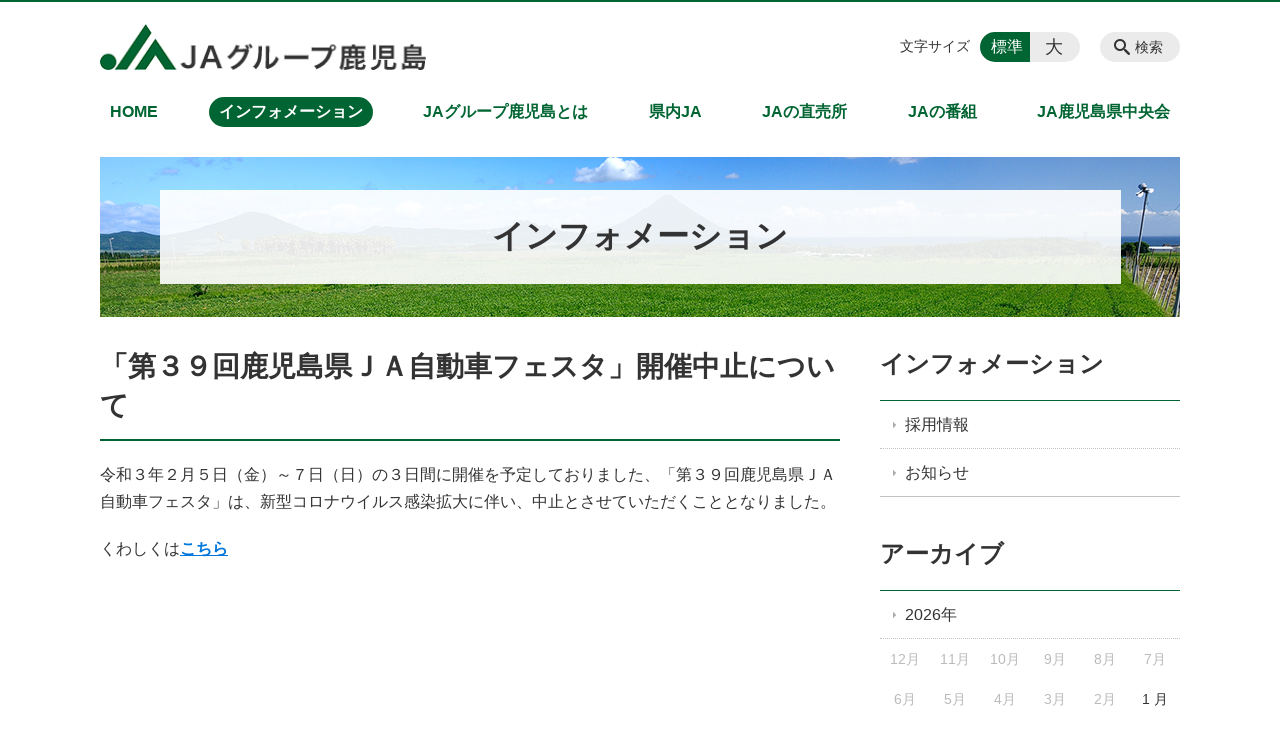

--- FILE ---
content_type: text/html; charset=UTF-8
request_url: https://ja-gp-kagoshima.jp/information/%E3%80%8C%E7%AC%AC%EF%BC%93%EF%BC%99%E5%9B%9E%E9%B9%BF%E5%85%90%E5%B3%B6%E7%9C%8C%EF%BD%8A%EF%BD%81%E8%87%AA%E5%8B%95%E8%BB%8A%E3%83%95%E3%82%A7%E3%82%B9%E3%82%BF%E3%80%8D%E9%96%8B%E5%82%AC%E4%B8%AD
body_size: 84721
content:
<!DOCTYPE html>
<html lang="ja">
<head>
    <!-- Google Tag Manager -->
    <script>(function(w,d,s,l,i){w[l]=w[l]||[];w[l].push({'gtm.start':
                new Date().getTime(),event:'gtm.js'});var f=d.getElementsByTagName(s)[0],
            j=d.createElement(s),dl=l!='dataLayer'?'&l='+l:'';j.async=true;j.src=
            'https://www.googletagmanager.com/gtm.js?id='+i+dl;f.parentNode.insertBefore(j,f);
        })(window,document,'script','dataLayer','GTM-NL9GBF8');</script>
    <!-- End Google Tag Manager -->
    <!-- Google tag (gtag.js) -->
<script async src="https://www.googletagmanager.com/gtag/js?id=G-R2M8544LJH"></script>
<script>
  window.dataLayer = window.dataLayer || [];
  function gtag(){dataLayer.push(arguments);}
  gtag('js', new Date());

  gtag('config', 'G-R2M8544LJH');
</script>
    <script>
        document.addEventListener('DOMContentLoaded', () => {
            let gtmTagFound = false;
            document.querySelectorAll("script").forEach(scriptTag => {
                if(scriptTag.src.startsWith("https://www.googletagmanager.com/gtag/js?")) {
                    gtmTagFound = true;
                }
            })

            if (gtmTagFound) {
                document.querySelectorAll('a[href^="tel:"]').forEach(link => {
                    link.addEventListener('click', () => {
                        gtag('event', 'click', {
                            link_url: link.href,
                            link_classes: link.className || '',
                            link_id: link.id || '',
                            event_category: 'tel_tap',
                            event_label: link.href
                        });
                    });
                });
            }
        });
    </script>

	<meta charset="utf-8">
	<meta name="description" content="令和３年２月５日（金）～７日（日）の３日間に開催を予定しておりました、「第３９回鹿児島県ＪＡ自動車フェスタ」は、新型コロナウイルス感染拡大に伴い、中止とさせていただくこととなりました。くわしくはこちら" />
	<meta name="viewport" content="width=device-width, initial-scale=1">
	<title>「第３９回鹿児島県ＪＡ自動車フェスタ」開催中止について｜農業の発展、安心・安全で豊かな食べ物の提供から地域社会に貢献 JAグループ鹿児島</title>
	        <!-- selesite OGP start -->
        <meta property="og:url" content="https://ja-gp-kagoshima.jp/information/%E3%80%8C%E7%AC%AC%EF%BC%93%EF%BC%99%E5%9B%9E%E9%B9%BF%E5%85%90%E5%B3%B6%E7%9C%8C%EF%BD%8A%EF%BD%81%E8%87%AA%E5%8B%95%E8%BB%8A%E3%83%95%E3%82%A7%E3%82%B9%E3%82%BF%E3%80%8D%E9%96%8B%E5%82%AC%E4%B8%AD"/>
        <meta property="og:type" content="article"/>
        <meta property="og:title" content="「第３９回鹿児島県ＪＡ自動車フェスタ」開催中止について｜農業の発展、安心・安全で豊かな食べ物の提供から地域社会に貢献 JAグループ鹿児島"/>
        <meta property="og:description"
              content="令和３年２月５日（金）～７日（日）の３日間に開催を予定しておりました、「第３９回鹿児島県ＪＡ自動車フェスタ」は、新型コロナウイルス感染拡大に伴い、中止とさせていただくこととなりました。くわしくはこちら"/>
        <meta property="og:image" content="https://ja-gp-kagoshima.jp/wp-content/uploads/2019/01/ogp-eyecatch.jpg"/>
        <meta name="twitter:card" content="summary"/>
        <meta name="twitter:site" content=""/>
        <meta name="twitter:title" content="「第３９回鹿児島県ＪＡ自動車フェスタ」開催中止について｜農業の発展、安心・安全で豊かな食べ物の提供から地域社会に貢献 JAグループ鹿児島"/>
        <meta name="twitter:description"
              content="令和３年２月５日（金）～７日（日）の３日間に開催を予定しておりました、「第３９回鹿児島県ＪＡ自動車フェスタ」は、新型コロナウイルス感染拡大に伴い、中止とさせていただくこととなりました。くわしくはこちら"/>
        <meta name="twitter:image" content="https://ja-gp-kagoshima.jp/wp-content/uploads/2019/01/ogp-eyecatch.jpg"/>
        <!-- selesite OGP end -->
		<link rel="author" href="https://ja-gp-kagoshima.jp" title="JAグループ鹿児島" />
<link rel="made" href="http://selesite.com/" title="Webサイト・ホームページ制作パッケージ SELEsite" />
<meta http-equiv="content-language" content="ja">
<meta name="keywords" content="JA,JAグループ鹿児島,鹿児島,農業" />

<meta name='robots' content='max-image-preview:large' />
<link rel='dns-prefetch' href='//www.google.com' />
<link rel='dns-prefetch' href='//ssl.selesite.com' />
<link rel='dns-prefetch' href='//cdn.jsdelivr.net' />
<link rel='dns-prefetch' href='//cdnjs.cloudflare.com' />
<link rel="alternate" title="oEmbed (JSON)" type="application/json+oembed" href="https://ja-gp-kagoshima.jp/wp-json/oembed/1.0/embed?url=https%3A%2F%2Fja-gp-kagoshima.jp%2Finformation%2F%25e3%2580%258c%25e7%25ac%25ac%25ef%25bc%2593%25ef%25bc%2599%25e5%259b%259e%25e9%25b9%25bf%25e5%2585%2590%25e5%25b3%25b6%25e7%259c%258c%25ef%25bd%258a%25ef%25bd%2581%25e8%2587%25aa%25e5%258b%2595%25e8%25bb%258a%25e3%2583%2595%25e3%2582%25a7%25e3%2582%25b9%25e3%2582%25bf%25e3%2580%258d%25e9%2596%258b%25e5%2582%25ac%25e4%25b8%25ad" />
<link rel="alternate" title="oEmbed (XML)" type="text/xml+oembed" href="https://ja-gp-kagoshima.jp/wp-json/oembed/1.0/embed?url=https%3A%2F%2Fja-gp-kagoshima.jp%2Finformation%2F%25e3%2580%258c%25e7%25ac%25ac%25ef%25bc%2593%25ef%25bc%2599%25e5%259b%259e%25e9%25b9%25bf%25e5%2585%2590%25e5%25b3%25b6%25e7%259c%258c%25ef%25bd%258a%25ef%25bd%2581%25e8%2587%25aa%25e5%258b%2595%25e8%25bb%258a%25e3%2583%2595%25e3%2582%25a7%25e3%2582%25b9%25e3%2582%25bf%25e3%2580%258d%25e9%2596%258b%25e5%2582%25ac%25e4%25b8%25ad&#038;format=xml" />
<style id='wp-img-auto-sizes-contain-inline-css' type='text/css'>
img:is([sizes=auto i],[sizes^="auto," i]){contain-intrinsic-size:3000px 1500px}
/*# sourceURL=wp-img-auto-sizes-contain-inline-css */
</style>
<style id='wp-emoji-styles-inline-css' type='text/css'>

	img.wp-smiley, img.emoji {
		display: inline !important;
		border: none !important;
		box-shadow: none !important;
		height: 1em !important;
		width: 1em !important;
		margin: 0 0.07em !important;
		vertical-align: -0.1em !important;
		background: none !important;
		padding: 0 !important;
	}
/*# sourceURL=wp-emoji-styles-inline-css */
</style>
<style id='wp-block-library-inline-css' type='text/css'>
:root{--wp-block-synced-color:#7a00df;--wp-block-synced-color--rgb:122,0,223;--wp-bound-block-color:var(--wp-block-synced-color);--wp-editor-canvas-background:#ddd;--wp-admin-theme-color:#007cba;--wp-admin-theme-color--rgb:0,124,186;--wp-admin-theme-color-darker-10:#006ba1;--wp-admin-theme-color-darker-10--rgb:0,107,160.5;--wp-admin-theme-color-darker-20:#005a87;--wp-admin-theme-color-darker-20--rgb:0,90,135;--wp-admin-border-width-focus:2px}@media (min-resolution:192dpi){:root{--wp-admin-border-width-focus:1.5px}}.wp-element-button{cursor:pointer}:root .has-very-light-gray-background-color{background-color:#eee}:root .has-very-dark-gray-background-color{background-color:#313131}:root .has-very-light-gray-color{color:#eee}:root .has-very-dark-gray-color{color:#313131}:root .has-vivid-green-cyan-to-vivid-cyan-blue-gradient-background{background:linear-gradient(135deg,#00d084,#0693e3)}:root .has-purple-crush-gradient-background{background:linear-gradient(135deg,#34e2e4,#4721fb 50%,#ab1dfe)}:root .has-hazy-dawn-gradient-background{background:linear-gradient(135deg,#faaca8,#dad0ec)}:root .has-subdued-olive-gradient-background{background:linear-gradient(135deg,#fafae1,#67a671)}:root .has-atomic-cream-gradient-background{background:linear-gradient(135deg,#fdd79a,#004a59)}:root .has-nightshade-gradient-background{background:linear-gradient(135deg,#330968,#31cdcf)}:root .has-midnight-gradient-background{background:linear-gradient(135deg,#020381,#2874fc)}:root{--wp--preset--font-size--normal:16px;--wp--preset--font-size--huge:42px}.has-regular-font-size{font-size:1em}.has-larger-font-size{font-size:2.625em}.has-normal-font-size{font-size:var(--wp--preset--font-size--normal)}.has-huge-font-size{font-size:var(--wp--preset--font-size--huge)}.has-text-align-center{text-align:center}.has-text-align-left{text-align:left}.has-text-align-right{text-align:right}.has-fit-text{white-space:nowrap!important}#end-resizable-editor-section{display:none}.aligncenter{clear:both}.items-justified-left{justify-content:flex-start}.items-justified-center{justify-content:center}.items-justified-right{justify-content:flex-end}.items-justified-space-between{justify-content:space-between}.screen-reader-text{border:0;clip-path:inset(50%);height:1px;margin:-1px;overflow:hidden;padding:0;position:absolute;width:1px;word-wrap:normal!important}.screen-reader-text:focus{background-color:#ddd;clip-path:none;color:#444;display:block;font-size:1em;height:auto;left:5px;line-height:normal;padding:15px 23px 14px;text-decoration:none;top:5px;width:auto;z-index:100000}html :where(.has-border-color){border-style:solid}html :where([style*=border-top-color]){border-top-style:solid}html :where([style*=border-right-color]){border-right-style:solid}html :where([style*=border-bottom-color]){border-bottom-style:solid}html :where([style*=border-left-color]){border-left-style:solid}html :where([style*=border-width]){border-style:solid}html :where([style*=border-top-width]){border-top-style:solid}html :where([style*=border-right-width]){border-right-style:solid}html :where([style*=border-bottom-width]){border-bottom-style:solid}html :where([style*=border-left-width]){border-left-style:solid}html :where(img[class*=wp-image-]){height:auto;max-width:100%}:where(figure){margin:0 0 1em}html :where(.is-position-sticky){--wp-admin--admin-bar--position-offset:var(--wp-admin--admin-bar--height,0px)}@media screen and (max-width:600px){html :where(.is-position-sticky){--wp-admin--admin-bar--position-offset:0px}}

/*# sourceURL=wp-block-library-inline-css */
</style><style id='global-styles-inline-css' type='text/css'>
:root{--wp--preset--aspect-ratio--square: 1;--wp--preset--aspect-ratio--4-3: 4/3;--wp--preset--aspect-ratio--3-4: 3/4;--wp--preset--aspect-ratio--3-2: 3/2;--wp--preset--aspect-ratio--2-3: 2/3;--wp--preset--aspect-ratio--16-9: 16/9;--wp--preset--aspect-ratio--9-16: 9/16;--wp--preset--color--black: #000000;--wp--preset--color--cyan-bluish-gray: #abb8c3;--wp--preset--color--white: #ffffff;--wp--preset--color--pale-pink: #f78da7;--wp--preset--color--vivid-red: #cf2e2e;--wp--preset--color--luminous-vivid-orange: #ff6900;--wp--preset--color--luminous-vivid-amber: #fcb900;--wp--preset--color--light-green-cyan: #7bdcb5;--wp--preset--color--vivid-green-cyan: #00d084;--wp--preset--color--pale-cyan-blue: #8ed1fc;--wp--preset--color--vivid-cyan-blue: #0693e3;--wp--preset--color--vivid-purple: #9b51e0;--wp--preset--gradient--vivid-cyan-blue-to-vivid-purple: linear-gradient(135deg,rgb(6,147,227) 0%,rgb(155,81,224) 100%);--wp--preset--gradient--light-green-cyan-to-vivid-green-cyan: linear-gradient(135deg,rgb(122,220,180) 0%,rgb(0,208,130) 100%);--wp--preset--gradient--luminous-vivid-amber-to-luminous-vivid-orange: linear-gradient(135deg,rgb(252,185,0) 0%,rgb(255,105,0) 100%);--wp--preset--gradient--luminous-vivid-orange-to-vivid-red: linear-gradient(135deg,rgb(255,105,0) 0%,rgb(207,46,46) 100%);--wp--preset--gradient--very-light-gray-to-cyan-bluish-gray: linear-gradient(135deg,rgb(238,238,238) 0%,rgb(169,184,195) 100%);--wp--preset--gradient--cool-to-warm-spectrum: linear-gradient(135deg,rgb(74,234,220) 0%,rgb(151,120,209) 20%,rgb(207,42,186) 40%,rgb(238,44,130) 60%,rgb(251,105,98) 80%,rgb(254,248,76) 100%);--wp--preset--gradient--blush-light-purple: linear-gradient(135deg,rgb(255,206,236) 0%,rgb(152,150,240) 100%);--wp--preset--gradient--blush-bordeaux: linear-gradient(135deg,rgb(254,205,165) 0%,rgb(254,45,45) 50%,rgb(107,0,62) 100%);--wp--preset--gradient--luminous-dusk: linear-gradient(135deg,rgb(255,203,112) 0%,rgb(199,81,192) 50%,rgb(65,88,208) 100%);--wp--preset--gradient--pale-ocean: linear-gradient(135deg,rgb(255,245,203) 0%,rgb(182,227,212) 50%,rgb(51,167,181) 100%);--wp--preset--gradient--electric-grass: linear-gradient(135deg,rgb(202,248,128) 0%,rgb(113,206,126) 100%);--wp--preset--gradient--midnight: linear-gradient(135deg,rgb(2,3,129) 0%,rgb(40,116,252) 100%);--wp--preset--font-size--small: 13px;--wp--preset--font-size--medium: 20px;--wp--preset--font-size--large: 36px;--wp--preset--font-size--x-large: 42px;--wp--preset--spacing--20: 0.44rem;--wp--preset--spacing--30: 0.67rem;--wp--preset--spacing--40: 1rem;--wp--preset--spacing--50: 1.5rem;--wp--preset--spacing--60: 2.25rem;--wp--preset--spacing--70: 3.38rem;--wp--preset--spacing--80: 5.06rem;--wp--preset--shadow--natural: 6px 6px 9px rgba(0, 0, 0, 0.2);--wp--preset--shadow--deep: 12px 12px 50px rgba(0, 0, 0, 0.4);--wp--preset--shadow--sharp: 6px 6px 0px rgba(0, 0, 0, 0.2);--wp--preset--shadow--outlined: 6px 6px 0px -3px rgb(255, 255, 255), 6px 6px rgb(0, 0, 0);--wp--preset--shadow--crisp: 6px 6px 0px rgb(0, 0, 0);}:where(.is-layout-flex){gap: 0.5em;}:where(.is-layout-grid){gap: 0.5em;}body .is-layout-flex{display: flex;}.is-layout-flex{flex-wrap: wrap;align-items: center;}.is-layout-flex > :is(*, div){margin: 0;}body .is-layout-grid{display: grid;}.is-layout-grid > :is(*, div){margin: 0;}:where(.wp-block-columns.is-layout-flex){gap: 2em;}:where(.wp-block-columns.is-layout-grid){gap: 2em;}:where(.wp-block-post-template.is-layout-flex){gap: 1.25em;}:where(.wp-block-post-template.is-layout-grid){gap: 1.25em;}.has-black-color{color: var(--wp--preset--color--black) !important;}.has-cyan-bluish-gray-color{color: var(--wp--preset--color--cyan-bluish-gray) !important;}.has-white-color{color: var(--wp--preset--color--white) !important;}.has-pale-pink-color{color: var(--wp--preset--color--pale-pink) !important;}.has-vivid-red-color{color: var(--wp--preset--color--vivid-red) !important;}.has-luminous-vivid-orange-color{color: var(--wp--preset--color--luminous-vivid-orange) !important;}.has-luminous-vivid-amber-color{color: var(--wp--preset--color--luminous-vivid-amber) !important;}.has-light-green-cyan-color{color: var(--wp--preset--color--light-green-cyan) !important;}.has-vivid-green-cyan-color{color: var(--wp--preset--color--vivid-green-cyan) !important;}.has-pale-cyan-blue-color{color: var(--wp--preset--color--pale-cyan-blue) !important;}.has-vivid-cyan-blue-color{color: var(--wp--preset--color--vivid-cyan-blue) !important;}.has-vivid-purple-color{color: var(--wp--preset--color--vivid-purple) !important;}.has-black-background-color{background-color: var(--wp--preset--color--black) !important;}.has-cyan-bluish-gray-background-color{background-color: var(--wp--preset--color--cyan-bluish-gray) !important;}.has-white-background-color{background-color: var(--wp--preset--color--white) !important;}.has-pale-pink-background-color{background-color: var(--wp--preset--color--pale-pink) !important;}.has-vivid-red-background-color{background-color: var(--wp--preset--color--vivid-red) !important;}.has-luminous-vivid-orange-background-color{background-color: var(--wp--preset--color--luminous-vivid-orange) !important;}.has-luminous-vivid-amber-background-color{background-color: var(--wp--preset--color--luminous-vivid-amber) !important;}.has-light-green-cyan-background-color{background-color: var(--wp--preset--color--light-green-cyan) !important;}.has-vivid-green-cyan-background-color{background-color: var(--wp--preset--color--vivid-green-cyan) !important;}.has-pale-cyan-blue-background-color{background-color: var(--wp--preset--color--pale-cyan-blue) !important;}.has-vivid-cyan-blue-background-color{background-color: var(--wp--preset--color--vivid-cyan-blue) !important;}.has-vivid-purple-background-color{background-color: var(--wp--preset--color--vivid-purple) !important;}.has-black-border-color{border-color: var(--wp--preset--color--black) !important;}.has-cyan-bluish-gray-border-color{border-color: var(--wp--preset--color--cyan-bluish-gray) !important;}.has-white-border-color{border-color: var(--wp--preset--color--white) !important;}.has-pale-pink-border-color{border-color: var(--wp--preset--color--pale-pink) !important;}.has-vivid-red-border-color{border-color: var(--wp--preset--color--vivid-red) !important;}.has-luminous-vivid-orange-border-color{border-color: var(--wp--preset--color--luminous-vivid-orange) !important;}.has-luminous-vivid-amber-border-color{border-color: var(--wp--preset--color--luminous-vivid-amber) !important;}.has-light-green-cyan-border-color{border-color: var(--wp--preset--color--light-green-cyan) !important;}.has-vivid-green-cyan-border-color{border-color: var(--wp--preset--color--vivid-green-cyan) !important;}.has-pale-cyan-blue-border-color{border-color: var(--wp--preset--color--pale-cyan-blue) !important;}.has-vivid-cyan-blue-border-color{border-color: var(--wp--preset--color--vivid-cyan-blue) !important;}.has-vivid-purple-border-color{border-color: var(--wp--preset--color--vivid-purple) !important;}.has-vivid-cyan-blue-to-vivid-purple-gradient-background{background: var(--wp--preset--gradient--vivid-cyan-blue-to-vivid-purple) !important;}.has-light-green-cyan-to-vivid-green-cyan-gradient-background{background: var(--wp--preset--gradient--light-green-cyan-to-vivid-green-cyan) !important;}.has-luminous-vivid-amber-to-luminous-vivid-orange-gradient-background{background: var(--wp--preset--gradient--luminous-vivid-amber-to-luminous-vivid-orange) !important;}.has-luminous-vivid-orange-to-vivid-red-gradient-background{background: var(--wp--preset--gradient--luminous-vivid-orange-to-vivid-red) !important;}.has-very-light-gray-to-cyan-bluish-gray-gradient-background{background: var(--wp--preset--gradient--very-light-gray-to-cyan-bluish-gray) !important;}.has-cool-to-warm-spectrum-gradient-background{background: var(--wp--preset--gradient--cool-to-warm-spectrum) !important;}.has-blush-light-purple-gradient-background{background: var(--wp--preset--gradient--blush-light-purple) !important;}.has-blush-bordeaux-gradient-background{background: var(--wp--preset--gradient--blush-bordeaux) !important;}.has-luminous-dusk-gradient-background{background: var(--wp--preset--gradient--luminous-dusk) !important;}.has-pale-ocean-gradient-background{background: var(--wp--preset--gradient--pale-ocean) !important;}.has-electric-grass-gradient-background{background: var(--wp--preset--gradient--electric-grass) !important;}.has-midnight-gradient-background{background: var(--wp--preset--gradient--midnight) !important;}.has-small-font-size{font-size: var(--wp--preset--font-size--small) !important;}.has-medium-font-size{font-size: var(--wp--preset--font-size--medium) !important;}.has-large-font-size{font-size: var(--wp--preset--font-size--large) !important;}.has-x-large-font-size{font-size: var(--wp--preset--font-size--x-large) !important;}
/*# sourceURL=global-styles-inline-css */
</style>

<style id='classic-theme-styles-inline-css' type='text/css'>
/*! This file is auto-generated */
.wp-block-button__link{color:#fff;background-color:#32373c;border-radius:9999px;box-shadow:none;text-decoration:none;padding:calc(.667em + 2px) calc(1.333em + 2px);font-size:1.125em}.wp-block-file__button{background:#32373c;color:#fff;text-decoration:none}
/*# sourceURL=/wp-includes/css/classic-themes.min.css */
</style>
<link rel='stylesheet' id='contact-form-7-css' href='https://ja-gp-kagoshima.jp/wp-content/plugins/contact-form-7/includes/css/styles.css?ver=6.1.4' type='text/css' media='all' />
<link rel='stylesheet' id='globalStyle-css' href='//ssl.selesite.com/s4/themes/global/css/selesite-global.css?ver=6.9' type='text/css' media='screen,print' />
<link rel='stylesheet' id='style-css' href='https://ja-gp-kagoshima.jp/wp-content/themes/S4-003-Black/resources/functions/css/style.css?ver=6.9' type='text/css' media='screen,print' />
<link rel='stylesheet' id='fancybox-css' href='https://cdnjs.cloudflare.com/ajax/libs/fancybox/3.1.20/jquery.fancybox.min.css?ver=6.9' type='text/css' media='screen,print' />
<script type="text/javascript" src="https://ja-gp-kagoshima.jp/wp-content/themes/S4-003-Black/resources/functions/js/jquery-3.6.1.min.js?ver=6.9" id="jquery-js"></script>
<script type="text/javascript" src="https://ja-gp-kagoshima.jp/wp-includes/js/jquery/jquery-migrate.min.js?ver=3.4.1" id="jquery-migrate-js"></script>
<script type="text/javascript" src="https://ja-gp-kagoshima.jp/wp-content/themes/S4-003-Black/resources/functions/js/functions.js?ver=20221108" id="functions-js"></script>
<link rel="https://api.w.org/" href="https://ja-gp-kagoshima.jp/wp-json/" /><link rel="EditURI" type="application/rsd+xml" title="RSD" href="https://ja-gp-kagoshima.jp/xmlrpc.php?rsd" />
<meta name="generator" content="WordPress 6.9" />
<link rel="canonical" href="https://ja-gp-kagoshima.jp/information/%e3%80%8c%e7%ac%ac%ef%bc%93%ef%bc%99%e5%9b%9e%e9%b9%bf%e5%85%90%e5%b3%b6%e7%9c%8c%ef%bd%8a%ef%bd%81%e8%87%aa%e5%8b%95%e8%bb%8a%e3%83%95%e3%82%a7%e3%82%b9%e3%82%bf%e3%80%8d%e9%96%8b%e5%82%ac%e4%b8%ad" />
<link rel='shortlink' href='https://ja-gp-kagoshima.jp/?p=954' />
<style>
/* google reCaptchaバッヂ非表示 */
.grecaptcha-badge {
	visibility: hidden !important;
	pointer-events: none !important;
}
.grecaptcha-form-notice {
	margin-top: 25px !important;
	font-size: 87.5%;
	opacity: .7;
	text-align: center;
	line-height: 1.5
}
.grecaptcha-form-notice a {
	color: inherit !important;
}
</style>
<style type="text/css">.inv-recaptcha-holder { margin-bottom: 16px; }</style>		<style type="text/css" id="wp-custom-css">
			.iframe-wrap {
    position: relative;
    padding-bottom: 56.25%;
    height: 0;
    margin-bottom: 30px;
    overflow: hidden;
}

.iframe-wrap iframe {
    position: absolute;
    top: 0;
    left: 0;
    width: 100%;
    height: 100%;
}

.clearfix::after {
    content: "";
    display: block;
    clear: both;
}

.col-left {
    float: left;
    padding-right: 15px;
}

.col-right {
    float: right;
    padding-left: 15px;
}

.w50 {
    width: 50%;
}

.w100 {
    width: 100%;
}

.text-center {
    text-align: center;
}

.text-right {
    text-align: right;
}

dl.form {
    overflow: hidden;
    padding: 15px 0;
    border-bottom: #ddd 1px solid;
}

dl.form dt {
    background: none;
    float: left;
    width: 20%;
    font-weight: bold;
}

dl.form dd {
    width: 78%;
    float: right;
}

input,
textarea {
    padding: 10px 15px;
}

input[type="text"],
textarea {
    width: 100%;
}

.contact-box {
    border: 2px solid #ddd;
    padding: 30px;
    font-size: 120%;
    font-weight: bold;
    text-align: center;
    margin: 0 auto 30px;
}

table {
    width: 100%;
}

table th,
table td {
    padding: 15px;
}

@media (max-width: 667px) {
    .col-left {
        float: none;
        padding-right: 0;
        padding-bottom: 15px;
    }

    .col-right {
        float: none;
        padding-left: 0;
        padding-bottom: 15px;
    }

    .w50 {
        width: 100%;
    }

    dl.form dt {
        float: none;
        width: 100%;
    }

    dl.form dd {
        width: 100%;
        float: none;
    }

    .table-default th,
    .table-default td {
        width: 100%;
        display: block;
    }

    .table-default th {
        min-width: 100%;
        white-space: nowrap;
    }

    .table-default td {
        width: 100%;
    }

    .contact-box {
        padding: 15px;
        font-size: 100%;
    }
}

.editing .apply a {
    background-color: #006532;
}

.editing .apply a:hover {
    background-color: #8f0021;
}

.more a {
    border: 1px solid #006532;
    color: #006532;
}

.more a:hover {
    background-color: #006532;
}

/* TOPページリード文 */
div.top-accent {
    background-color: #eee;
    padding: 20px;
    border-radius: 10px;
    margin-bottom: 2em;
}

div.top-accent h2 {
    font-size: 1.5em;
    color: #fff;
    background-color: #006532;
    border-radius: 5px;
    border: none;
    text-align: center;
    padding: 0.25em 1em;
}

div.top-accent h2 span {
    font-size: 0.75em;
}

div.top-accent h3 {
    font-size: 1.3em;
    background-color: #fff;
    border-radius: 5px;
    border: none;
    padding: 0.25em 1em;
}

div.top-accent .apply {
    margin-bottom: 0;
}

div.top-accent.award {
    background-color: #022d17;
    color: #fff;
}

div.top-accent.award h2 {
    background-color: rgba(255, 255, 255, .25);
    color: #fff;
}

div.top-accent.award.LocalPC {
    background: repeating-linear-gradient(-45deg,
            #eef2c6 0,
            #eef2c6 10px,
            #f3f6dc 10px,
            #f3f6dc 20px);
    color: #333;
}

div.top-accent.award h2.award-title {
    background-color: unset;
    color: #64a744;
    border-radius: 0;
    text-align: inherit;
    border-top: 2px solid #64a744;
    border-bottom: 2px solid #64a744;
    padding: .5em 0;
}

div.top-accent.award .award-copy {
    font-weight: bold;
    font-size: clamp(1em, 0.875rem + 0.56vw, 1.25em);
    text-align: center;
    padding: 0.25em 0.5em;
    background-color: #f7ee36;
    border-radius: 3em;
    color: #333;
}

div.top-accent.award .LocalPC-logo {
    padding: 10px;
}

@media (min-width: 668px) {
    div.top-accent.award.LocalPC .columns-item {
        margin-bottom: 0;
    }
}

/* MARK: Theme
:::::::::::::::::::::::::::::::::::::::::::::::::::::::::::::::::::::::::: */
.header {
    border-top-color: #006532;
}

.font-size input:checked+.font-size-default,
.font-size input:checked+.font-size-large {
    background-color: #006532;
}

.header #menu .main-menu ul li a {
    color: #006532;
}

.header #menu .main-menu ul li.stay a {
    background-color: #006532;
}

.main h1 {
    border-bottom-color: #006532;
}

.editing h2,
.main h2 {
    border-bottom-color: #006532;
}

.editing h3,
.main h3 {
    border-bottom-color: #006532;
}

.search-results-contents .search-results-form .search-results-submit {
    background-color: #006532;
}

.pagination .current {
    background-color: #006532;
}

.utilities .navigation .navigation-title {
    border-bottom-color: #006532;
}

.footer .container {
    border-top-color: #006532;
}

.editing ul.magazin-list {
    display: flex !important;
    margin: 0 !important;
    padding: 0 !important;
    flex-wrap: wrap;
}

.editing ul.magazin-list li {
    width: 33.3333%;
    text-align: center;
    padding: 0 !important;
    margin: 0 0 30px !important;
    background: none !important;
}

.editing ul.magazin-list li a {
    display: block;
}

@media (max-width: 667px) {
    .editing ul.magazin-list li {
        width: 100%;
    }
}

/*# sourceMappingURL=custom.css.map */

/* 共通コンテンツ調整 */
.editing .columns-2 .columns-item,
.common-contents.common-bottom .columns-2 .columns-item,
.editing .columns-3 .columns-item,
.common-contents.common-bottom .columns-3 .columns-item,
.editing .columns-4 .columns-item,
.common-contents.common-bottom .columns-4 .columns-item {
    margin-top: 0;
}

@media (max-width: 750px) {

    .lead-contents .columns-2 .columns-item,
    .editing .columns-2 .columns-item,
    .common-contents.common-bottom .columns-2 .columns-item,
    .sub-page .editing .columns-2 .columns-item,
    .editing .columns-3 .columns-item,
    .common-contents.common-bottom .columns-3 .columns-item,
    .editing .columns-4 .columns-item,
    .common-contents.common-bottom .columns-4 .columns-item,
    .columns-2 .w-10,
    .columns-2 .w-15,
    .columns-2 .w-20,
    .columns-2 .w-30,
    .columns-2 .w-40,
    .columns-2 .w-60,
    .columns-2 .w-70,
    .columns-2 .w-75,
    .columns-2 .w-80,
    .columns-2 .w-90 {
        float: none;
        width: 100% !important;
        flex-basis: unset !important;
        margin-right: 0;
    }
}

.lead-contents .columns-2 .columns-item h3 {
    font-size: 1.3em;
    font-weight: bold;
    color: #139046;
    line-height: 1.8em;
    border: none;
}

.columns-2 .columns-item:nth-child(2n) {
    margin-top: 0;
}

.columns-2 .w-10 {
    width: 8.5%;
    flex-basis: 8.5%;
}

.columns-2 .w-15 {
    width: 13.5%;
    flex-basis: 13.5%;
}

.columns-2 .w-20 {
    width: 18.5%;
    flex-basis: 18.5%;
}

.columns-2 .w-30 {
    width: 28.5%;
    flex-basis: 28.5%;
}

.columns-2 .w-40 {
    width: 38.5%;
    flex-basis: 38.5%;
}

.columns-2 .w-60 {
    width: 58.5%;
    flex-basis: 58.5%;
}

.columns-2 .w-70 {
    width: 68.5%;
    flex-basis: 68.5%;
}

.columns-2 .w-75 {
    width: 73.5%;
    flex-basis: 73.5%;
}

.columns-2 .w-80 {
    width: 78.5%;
    flex-basis: 78.5%;
}

.columns-2 .w-90 {
    width: 88.5%;
    flex-basis: 88.5%;
}

/* PC・SPバナー調整 */
/*.pc {
	margin-top: 2em;
} */

.sp {
    display: none;
}

@media (max-width: 667px) {
    .sp {
        display: block;
        margin-bottom: 1em;
    }

    .pc {
        display: none;
    }
}		</style>
		</head>
<body class="information sidebar-right">
<!-- Google Tag Manager (noscript) -->
<noscript><iframe src="https://www.googletagmanager.com/ns.html?id=GTM-NL9GBF8"
                  height="0" width="0" style="display:none;visibility:hidden"></iframe></noscript>
<!-- End Google Tag Manager (noscript) -->

<header class="header" id="header">
	<div class="container">
			<p class="logo">

			<a href="https://ja-gp-kagoshima.jp" title="農業の発展、安心・安全で豊かな食べ物の提供から地域社会に貢献 JAグループ鹿児島">
			<img src="https://ja-gp-kagoshima.jp/wp-content/uploads/2019/01/logo.gif" width="326" height="45" alt="農業の発展、安心・安全で豊かな食べ物の提供から地域社会に貢献 JAグループ鹿児島">
		</a>
    	</p>
		<div class="menu-overlay state-hide" id="menu_overlay"></div>
		<div class="menu state-hide" id="menu">
			<nav class="main-menu">
				<ul class="navigation">
	<li class="home " >
		<a href="https://ja-gp-kagoshima.jp" >
			HOME		</a>
	</li>
	<li class="information stay" >
		<a href="https://ja-gp-kagoshima.jp/information" >
			インフォメーション		</a>
	</li>
	<li class="about " >
		<a href="https://ja-gp-kagoshima.jp/about" >
			JAグループ鹿児島とは		</a>
	</li>
	<li class="prefecture " >
		<a href="https://ja-gp-kagoshima.jp/prefecture" >
			県内JA		</a>
	</li>
	<li class="stand " >
		<a href="https://ja-gp-kagoshima.jp/stand" >
			JAの直売所		</a>
	</li>
	<li class="broadcast " >
		<a href="https://ja-gp-kagoshima.jp/broadcast" >
			JAの番組		</a>
	</li>
	<li class="chuokai " >
		<a href="https://ja-gp-kagoshima.jp/chuokai" >
			JA鹿児島県中央会		</a>
	</li>
</ul>			</nav>
						<div class="search-overlay state-hide" id="search_overlay"></div>
			<form action="https://ja-gp-kagoshima.jp" class="search state-hide" id="search">
				<input name="s" type="search" class="search-input" id="search_input" placeholder="サイト内検索">
			</form>
			<div class="search-btn" id="search_btn">検索</div>
			<div class="font-size">
				<span class="font-size-title">文字サイズ</span>

				<input type="radio" name="font_size" id="font_size_default" data-css-url="https://ja-gp-kagoshima.jp/wp-content/themes/S4-003-Black/resources/functions/css/font-size-default.css">
				<label class="font-size-default" for="font_size_default" title="標準のサイズ">標準</label>

				<input type="radio" name="font_size" id="font_size_large" data-css-url="https://ja-gp-kagoshima.jp/wp-content/themes/S4-003-Black/resources/functions/css/font-size-large.css">
				<label class="font-size-large" for="font_size_large" title="大きいサイズ">大</label>
			</div>
		</div>
	</div>
	<link rel="stylesheet" type="text/css" href="https://ja-gp-kagoshima.jp/wp-content/themes/S4-003-Black/resources/functions/css/font-size-default.css" media="screen,print" id="jstyle">
</header>
<div class="core" id="core">
	<div class="intro" id="intro">
			<div class="container" style='background-image: url("https://ja-gp-kagoshima.jp/wp-content/uploads/2019/01/title.jpg")'>
		<div class="intro-contents">
							<p class="title">インフォメーション</p>
					</div>
	</div>
	</div>
	<div class="contents-wrapper">
		
		<div class="contents" id="contents">
			<div class="container">
				<main class="main editing" id="main">
												<h1 class="page-title">「第３９回鹿児島県ＪＡ自動車フェスタ」開催中止について</h1>
														<p>令和３年２月５日（金）～７日（日）の３日間に開催を予定しておりました、「第３９回鹿児島県ＪＡ自動車フェスタ」は、新型コロナウイルス感染拡大に伴い、中止とさせていただくこととなりました。</p>
<p>くわしくは<a href="https://www.karen-ja.or.jp/news/202101310700.html"><span style="text-decoration: underline;"><strong>こちら</strong></span></a></p>
										</main>

			</div>
		</div>
		<div class="utilities">
	<div class="container">
		
    <nav class="navigation relations">

		            <h2 class="navigation-title"><a href="https://ja-gp-kagoshima.jp/information"
                                            title="インフォメーション">インフォメーション</a></h2>
		
        <ul>
			                <li>
                    <a href="https://ja-gp-kagoshima.jp/information/information_category/recruit">採用情報</a>
                </li>

			                <li>
                    <a href="https://ja-gp-kagoshima.jp/information/information_category/news">お知らせ</a>
                </li>

			        </ul>
    </nav>


    <div class="navigation archive">
        <h2 class="navigation-title">アーカイブ</h2>
        <ul>
			                <li>
                    <a href="https://ja-gp-kagoshima.jp/information/date/2026/"
                       class="archive-year">2026年</a>
                    <ul class="archive-month">
													                                <li><span>12月</span></li>
																				                                <li><span>11月</span></li>
																				                                <li><span>10月</span></li>
																				                                <li><span>9月</span></li>
																				                                <li><span>8月</span></li>
																				                                <li><span>7月</span></li>
																				                                <li><span>6月</span></li>
																				                                <li><span>5月</span></li>
																				                                <li><span>4月</span></li>
																				                                <li><span>3月</span></li>
																				                                <li><span>2月</span></li>
																												                                <li>
                                    <a href="https://ja-gp-kagoshima.jp/information/date/2026/01">1                                        月</a></li>
													                    </ul>
                </li>
			                <li>
                    <a href="https://ja-gp-kagoshima.jp/information/date/2025/"
                       class="archive-year">2025年</a>
                    <ul class="archive-month">
													                                <li><span>12月</span></li>
																												                                <li>
                                    <a href="https://ja-gp-kagoshima.jp/information/date/2025/11">11                                        月</a></li>
																												                                <li>
                                    <a href="https://ja-gp-kagoshima.jp/information/date/2025/10">10                                        月</a></li>
																				                                <li><span>9月</span></li>
																				                                <li><span>8月</span></li>
																												                                <li>
                                    <a href="https://ja-gp-kagoshima.jp/information/date/2025/07">7                                        月</a></li>
																												                                <li>
                                    <a href="https://ja-gp-kagoshima.jp/information/date/2025/06">6                                        月</a></li>
																				                                <li><span>5月</span></li>
																												                                <li>
                                    <a href="https://ja-gp-kagoshima.jp/information/date/2025/04">4                                        月</a></li>
																												                                <li>
                                    <a href="https://ja-gp-kagoshima.jp/information/date/2025/03">3                                        月</a></li>
																				                                <li><span>2月</span></li>
																												                                <li>
                                    <a href="https://ja-gp-kagoshima.jp/information/date/2025/01">1                                        月</a></li>
													                    </ul>
                </li>
			                <li>
                    <a href="https://ja-gp-kagoshima.jp/information/date/2024/"
                       class="archive-year">2024年</a>
                    <ul class="archive-month">
																					                                <li>
                                    <a href="https://ja-gp-kagoshima.jp/information/date/2024/12">12                                        月</a></li>
																				                                <li><span>11月</span></li>
																												                                <li>
                                    <a href="https://ja-gp-kagoshima.jp/information/date/2024/10">10                                        月</a></li>
																												                                <li>
                                    <a href="https://ja-gp-kagoshima.jp/information/date/2024/09">9                                        月</a></li>
																												                                <li>
                                    <a href="https://ja-gp-kagoshima.jp/information/date/2024/08">8                                        月</a></li>
																												                                <li>
                                    <a href="https://ja-gp-kagoshima.jp/information/date/2024/07">7                                        月</a></li>
																												                                <li>
                                    <a href="https://ja-gp-kagoshima.jp/information/date/2024/06">6                                        月</a></li>
																				                                <li><span>5月</span></li>
																												                                <li>
                                    <a href="https://ja-gp-kagoshima.jp/information/date/2024/04">4                                        月</a></li>
																												                                <li>
                                    <a href="https://ja-gp-kagoshima.jp/information/date/2024/03">3                                        月</a></li>
																												                                <li>
                                    <a href="https://ja-gp-kagoshima.jp/information/date/2024/02">2                                        月</a></li>
																												                                <li>
                                    <a href="https://ja-gp-kagoshima.jp/information/date/2024/01">1                                        月</a></li>
													                    </ul>
                </li>
			                <li>
                    <a href="https://ja-gp-kagoshima.jp/information/date/2023/"
                       class="archive-year">2023年</a>
                    <ul class="archive-month">
																					                                <li>
                                    <a href="https://ja-gp-kagoshima.jp/information/date/2023/12">12                                        月</a></li>
																												                                <li>
                                    <a href="https://ja-gp-kagoshima.jp/information/date/2023/11">11                                        月</a></li>
																												                                <li>
                                    <a href="https://ja-gp-kagoshima.jp/information/date/2023/10">10                                        月</a></li>
																												                                <li>
                                    <a href="https://ja-gp-kagoshima.jp/information/date/2023/09">9                                        月</a></li>
																												                                <li>
                                    <a href="https://ja-gp-kagoshima.jp/information/date/2023/08">8                                        月</a></li>
																												                                <li>
                                    <a href="https://ja-gp-kagoshima.jp/information/date/2023/07">7                                        月</a></li>
																												                                <li>
                                    <a href="https://ja-gp-kagoshima.jp/information/date/2023/06">6                                        月</a></li>
																				                                <li><span>5月</span></li>
																												                                <li>
                                    <a href="https://ja-gp-kagoshima.jp/information/date/2023/04">4                                        月</a></li>
																												                                <li>
                                    <a href="https://ja-gp-kagoshima.jp/information/date/2023/03">3                                        月</a></li>
																				                                <li><span>2月</span></li>
																												                                <li>
                                    <a href="https://ja-gp-kagoshima.jp/information/date/2023/01">1                                        月</a></li>
													                    </ul>
                </li>
			                <li>
                    <a href="https://ja-gp-kagoshima.jp/information/date/2022/"
                       class="archive-year">2022年</a>
                    <ul class="archive-month">
																					                                <li>
                                    <a href="https://ja-gp-kagoshima.jp/information/date/2022/12">12                                        月</a></li>
																				                                <li><span>11月</span></li>
																				                                <li><span>10月</span></li>
																												                                <li>
                                    <a href="https://ja-gp-kagoshima.jp/information/date/2022/09">9                                        月</a></li>
																												                                <li>
                                    <a href="https://ja-gp-kagoshima.jp/information/date/2022/08">8                                        月</a></li>
																												                                <li>
                                    <a href="https://ja-gp-kagoshima.jp/information/date/2022/07">7                                        月</a></li>
																												                                <li>
                                    <a href="https://ja-gp-kagoshima.jp/information/date/2022/06">6                                        月</a></li>
																												                                <li>
                                    <a href="https://ja-gp-kagoshima.jp/information/date/2022/05">5                                        月</a></li>
																												                                <li>
                                    <a href="https://ja-gp-kagoshima.jp/information/date/2022/04">4                                        月</a></li>
																												                                <li>
                                    <a href="https://ja-gp-kagoshima.jp/information/date/2022/03">3                                        月</a></li>
																												                                <li>
                                    <a href="https://ja-gp-kagoshima.jp/information/date/2022/02">2                                        月</a></li>
																												                                <li>
                                    <a href="https://ja-gp-kagoshima.jp/information/date/2022/01">1                                        月</a></li>
													                    </ul>
                </li>
			                <li>
                    <a href="https://ja-gp-kagoshima.jp/information/date/2021/"
                       class="archive-year">2021年</a>
                    <ul class="archive-month">
													                                <li><span>12月</span></li>
																												                                <li>
                                    <a href="https://ja-gp-kagoshima.jp/information/date/2021/11">11                                        月</a></li>
																												                                <li>
                                    <a href="https://ja-gp-kagoshima.jp/information/date/2021/10">10                                        月</a></li>
																												                                <li>
                                    <a href="https://ja-gp-kagoshima.jp/information/date/2021/09">9                                        月</a></li>
																												                                <li>
                                    <a href="https://ja-gp-kagoshima.jp/information/date/2021/08">8                                        月</a></li>
																				                                <li><span>7月</span></li>
																												                                <li>
                                    <a href="https://ja-gp-kagoshima.jp/information/date/2021/06">6                                        月</a></li>
																				                                <li><span>5月</span></li>
																												                                <li>
                                    <a href="https://ja-gp-kagoshima.jp/information/date/2021/04">4                                        月</a></li>
																												                                <li>
                                    <a href="https://ja-gp-kagoshima.jp/information/date/2021/03">3                                        月</a></li>
																												                                <li>
                                    <a href="https://ja-gp-kagoshima.jp/information/date/2021/02">2                                        月</a></li>
																												                                <li>
                                    <a href="https://ja-gp-kagoshima.jp/information/date/2021/01">1                                        月</a></li>
													                    </ul>
                </li>
			                <li>
                    <a href="https://ja-gp-kagoshima.jp/information/date/2020/"
                       class="archive-year">2020年</a>
                    <ul class="archive-month">
																					                                <li>
                                    <a href="https://ja-gp-kagoshima.jp/information/date/2020/12">12                                        月</a></li>
																												                                <li>
                                    <a href="https://ja-gp-kagoshima.jp/information/date/2020/11">11                                        月</a></li>
																												                                <li>
                                    <a href="https://ja-gp-kagoshima.jp/information/date/2020/10">10                                        月</a></li>
																												                                <li>
                                    <a href="https://ja-gp-kagoshima.jp/information/date/2020/09">9                                        月</a></li>
																												                                <li>
                                    <a href="https://ja-gp-kagoshima.jp/information/date/2020/08">8                                        月</a></li>
																												                                <li>
                                    <a href="https://ja-gp-kagoshima.jp/information/date/2020/07">7                                        月</a></li>
																												                                <li>
                                    <a href="https://ja-gp-kagoshima.jp/information/date/2020/06">6                                        月</a></li>
																												                                <li>
                                    <a href="https://ja-gp-kagoshima.jp/information/date/2020/05">5                                        月</a></li>
																												                                <li>
                                    <a href="https://ja-gp-kagoshima.jp/information/date/2020/04">4                                        月</a></li>
																												                                <li>
                                    <a href="https://ja-gp-kagoshima.jp/information/date/2020/03">3                                        月</a></li>
																												                                <li>
                                    <a href="https://ja-gp-kagoshima.jp/information/date/2020/02">2                                        月</a></li>
																												                                <li>
                                    <a href="https://ja-gp-kagoshima.jp/information/date/2020/01">1                                        月</a></li>
													                    </ul>
                </li>
			                <li>
                    <a href="https://ja-gp-kagoshima.jp/information/date/2019/"
                       class="archive-year">2019年</a>
                    <ul class="archive-month">
																					                                <li>
                                    <a href="https://ja-gp-kagoshima.jp/information/date/2019/12">12                                        月</a></li>
																												                                <li>
                                    <a href="https://ja-gp-kagoshima.jp/information/date/2019/11">11                                        月</a></li>
																												                                <li>
                                    <a href="https://ja-gp-kagoshima.jp/information/date/2019/10">10                                        月</a></li>
																												                                <li>
                                    <a href="https://ja-gp-kagoshima.jp/information/date/2019/09">9                                        月</a></li>
																				                                <li><span>8月</span></li>
																												                                <li>
                                    <a href="https://ja-gp-kagoshima.jp/information/date/2019/07">7                                        月</a></li>
																												                                <li>
                                    <a href="https://ja-gp-kagoshima.jp/information/date/2019/06">6                                        月</a></li>
																												                                <li>
                                    <a href="https://ja-gp-kagoshima.jp/information/date/2019/05">5                                        月</a></li>
																												                                <li>
                                    <a href="https://ja-gp-kagoshima.jp/information/date/2019/04">4                                        月</a></li>
																												                                <li>
                                    <a href="https://ja-gp-kagoshima.jp/information/date/2019/03">3                                        月</a></li>
																				                                <li><span>2月</span></li>
																												                                <li>
                                    <a href="https://ja-gp-kagoshima.jp/information/date/2019/01">1                                        月</a></li>
													                    </ul>
                </li>
			                <li>
                    <a href="https://ja-gp-kagoshima.jp/information/date/2018/"
                       class="archive-year">2018年</a>
                    <ul class="archive-month">
																					                                <li>
                                    <a href="https://ja-gp-kagoshima.jp/information/date/2018/12">12                                        月</a></li>
																												                                <li>
                                    <a href="https://ja-gp-kagoshima.jp/information/date/2018/11">11                                        月</a></li>
																												                                <li>
                                    <a href="https://ja-gp-kagoshima.jp/information/date/2018/10">10                                        月</a></li>
																				                                <li><span>9月</span></li>
																				                                <li><span>8月</span></li>
																												                                <li>
                                    <a href="https://ja-gp-kagoshima.jp/information/date/2018/07">7                                        月</a></li>
																												                                <li>
                                    <a href="https://ja-gp-kagoshima.jp/information/date/2018/06">6                                        月</a></li>
																												                                <li>
                                    <a href="https://ja-gp-kagoshima.jp/information/date/2018/05">5                                        月</a></li>
																												                                <li>
                                    <a href="https://ja-gp-kagoshima.jp/information/date/2018/04">4                                        月</a></li>
																												                                <li>
                                    <a href="https://ja-gp-kagoshima.jp/information/date/2018/03">3                                        月</a></li>
																												                                <li>
                                    <a href="https://ja-gp-kagoshima.jp/information/date/2018/02">2                                        月</a></li>
																												                                <li>
                                    <a href="https://ja-gp-kagoshima.jp/information/date/2018/01">1                                        月</a></li>
													                    </ul>
                </li>
			                <li>
                    <a href="https://ja-gp-kagoshima.jp/information/date/2017/"
                       class="archive-year">2017年</a>
                    <ul class="archive-month">
																					                                <li>
                                    <a href="https://ja-gp-kagoshima.jp/information/date/2017/12">12                                        月</a></li>
																												                                <li>
                                    <a href="https://ja-gp-kagoshima.jp/information/date/2017/11">11                                        月</a></li>
																												                                <li>
                                    <a href="https://ja-gp-kagoshima.jp/information/date/2017/10">10                                        月</a></li>
																												                                <li>
                                    <a href="https://ja-gp-kagoshima.jp/information/date/2017/09">9                                        月</a></li>
																				                                <li><span>8月</span></li>
																												                                <li>
                                    <a href="https://ja-gp-kagoshima.jp/information/date/2017/07">7                                        月</a></li>
																												                                <li>
                                    <a href="https://ja-gp-kagoshima.jp/information/date/2017/06">6                                        月</a></li>
																												                                <li>
                                    <a href="https://ja-gp-kagoshima.jp/information/date/2017/05">5                                        月</a></li>
																												                                <li>
                                    <a href="https://ja-gp-kagoshima.jp/information/date/2017/04">4                                        月</a></li>
																												                                <li>
                                    <a href="https://ja-gp-kagoshima.jp/information/date/2017/03">3                                        月</a></li>
																												                                <li>
                                    <a href="https://ja-gp-kagoshima.jp/information/date/2017/02">2                                        月</a></li>
																												                                <li>
                                    <a href="https://ja-gp-kagoshima.jp/information/date/2017/01">1                                        月</a></li>
													                    </ul>
                </li>
			                <li>
                    <a href="https://ja-gp-kagoshima.jp/information/date/2016/"
                       class="archive-year">2016年</a>
                    <ul class="archive-month">
																					                                <li>
                                    <a href="https://ja-gp-kagoshima.jp/information/date/2016/12">12                                        月</a></li>
																												                                <li>
                                    <a href="https://ja-gp-kagoshima.jp/information/date/2016/11">11                                        月</a></li>
																												                                <li>
                                    <a href="https://ja-gp-kagoshima.jp/information/date/2016/10">10                                        月</a></li>
																												                                <li>
                                    <a href="https://ja-gp-kagoshima.jp/information/date/2016/09">9                                        月</a></li>
																												                                <li>
                                    <a href="https://ja-gp-kagoshima.jp/information/date/2016/08">8                                        月</a></li>
																												                                <li>
                                    <a href="https://ja-gp-kagoshima.jp/information/date/2016/07">7                                        月</a></li>
																												                                <li>
                                    <a href="https://ja-gp-kagoshima.jp/information/date/2016/06">6                                        月</a></li>
																												                                <li>
                                    <a href="https://ja-gp-kagoshima.jp/information/date/2016/05">5                                        月</a></li>
																												                                <li>
                                    <a href="https://ja-gp-kagoshima.jp/information/date/2016/04">4                                        月</a></li>
																												                                <li>
                                    <a href="https://ja-gp-kagoshima.jp/information/date/2016/03">3                                        月</a></li>
																												                                <li>
                                    <a href="https://ja-gp-kagoshima.jp/information/date/2016/02">2                                        月</a></li>
																												                                <li>
                                    <a href="https://ja-gp-kagoshima.jp/information/date/2016/01">1                                        月</a></li>
													                    </ul>
                </li>
			                <li>
                    <a href="https://ja-gp-kagoshima.jp/information/date/2015/"
                       class="archive-year">2015年</a>
                    <ul class="archive-month">
																					                                <li>
                                    <a href="https://ja-gp-kagoshima.jp/information/date/2015/12">12                                        月</a></li>
																				                                <li><span>11月</span></li>
																				                                <li><span>10月</span></li>
																				                                <li><span>9月</span></li>
																				                                <li><span>8月</span></li>
																												                                <li>
                                    <a href="https://ja-gp-kagoshima.jp/information/date/2015/07">7                                        月</a></li>
																												                                <li>
                                    <a href="https://ja-gp-kagoshima.jp/information/date/2015/06">6                                        月</a></li>
																												                                <li>
                                    <a href="https://ja-gp-kagoshima.jp/information/date/2015/05">5                                        月</a></li>
																												                                <li>
                                    <a href="https://ja-gp-kagoshima.jp/information/date/2015/04">4                                        月</a></li>
																												                                <li>
                                    <a href="https://ja-gp-kagoshima.jp/information/date/2015/03">3                                        月</a></li>
																												                                <li>
                                    <a href="https://ja-gp-kagoshima.jp/information/date/2015/02">2                                        月</a></li>
																												                                <li>
                                    <a href="https://ja-gp-kagoshima.jp/information/date/2015/01">1                                        月</a></li>
													                    </ul>
                </li>
			                <li>
                    <a href="https://ja-gp-kagoshima.jp/information/date/2014/"
                       class="archive-year">2014年</a>
                    <ul class="archive-month">
																					                                <li>
                                    <a href="https://ja-gp-kagoshima.jp/information/date/2014/12">12                                        月</a></li>
																				                                <li><span>11月</span></li>
																												                                <li>
                                    <a href="https://ja-gp-kagoshima.jp/information/date/2014/10">10                                        月</a></li>
																				                                <li><span>9月</span></li>
																				                                <li><span>8月</span></li>
																												                                <li>
                                    <a href="https://ja-gp-kagoshima.jp/information/date/2014/07">7                                        月</a></li>
																				                                <li><span>6月</span></li>
																				                                <li><span>5月</span></li>
																				                                <li><span>4月</span></li>
																				                                <li><span>3月</span></li>
																				                                <li><span>2月</span></li>
																				                                <li><span>1月</span></li>
													                    </ul>
                </li>
			        </ul>
    </div>
	<div class="banner">
		
									
			
			<p>
									<a href="https://life.ja-group.jp/" target="_blank">
						<img src="https://ja-gp-kagoshima.jp/wp-content/uploads/2019/01/banner1.jpg" alt=""/>
					</a>
							</p>
		
									
			
			<p>
									<a href="http://jabank-kagoshima.or.jp/" target="_blank">
						<img src="https://ja-gp-kagoshima.jp/wp-content/uploads/2019/01/IMG_6233.jpg" alt=""/>
					</a>
							</p>
		
									
			
			<p>
									<a href="http://www.karen-ja.or.jp/" target="_blank">
						<img src="https://ja-gp-kagoshima.jp/wp-content/uploads/2019/01/banner3.jpg" alt=""/>
					</a>
							</p>
		
									
			
			<p>
									<a href="http://www.kago-ksr.or.jp/" target="_blank">
						<img src="https://ja-gp-kagoshima.jp/wp-content/uploads/2019/01/banner4.jpg" alt=""/>
					</a>
							</p>
		
									
			
			<p>
									<a href="https://www.ja-kyosai.or.jp/" target="_blank">
						<img src="https://ja-gp-kagoshima.jp/wp-content/uploads/2019/01/IMG_6966.jpg" alt=""/>
					</a>
							</p>
		
									
			
			<p>
									<a href="https://www.jaddo.jp/" target="_blank">
						<img src="https://ja-gp-kagoshima.jp/wp-content/uploads/2019/01/banner5.jpg" alt=""/>
					</a>
							</p>
		
									
			
			<p>
							</p>
		
									
			
			<p>
									<a href="https://life.ja-group.jp/education/yoi-shoku/" target="_blank">
						<img src="https://ja-gp-kagoshima.jp/wp-content/uploads/2019/01/banner6.jpg" alt=""/>
					</a>
							</p>
		
									
			
			<p>
									<a href="https://www.agrinews.co.jp/" target="_blank">
						<img src="https://ja-gp-kagoshima.jp/wp-content/uploads/2019/01/bnr-nihonnougyou-1.png" alt=""/>
					</a>
							</p>
		
									
			
			<p>
									<a href="https://www.facebook.com/ja.kagoshima.seinen/" target="_blank">
						<img src="https://ja-gp-kagoshima.jp/wp-content/uploads/2019/01/IMG_6182-1.jpg" alt=""/>
					</a>
							</p>
		
									
			
			<p>
									<a href="https://www.facebook.com/freshkago" target="_blank">
						<img src="https://ja-gp-kagoshima.jp/wp-content/uploads/2019/01/IMG_6186.jpg" alt=""/>
					</a>
							</p>
		
									
			
			<p>
									<a href="https://ja-gp-kagoshima.jp/broadcast/" target="">
						<img src="https://ja-gp-kagoshima.jp/wp-content/uploads/2019/01/banner9.jpg" alt=""/>
					</a>
							</p>
		
									
			
			<p>
									<a href="https://ja-gp-kagoshima.jp/information/information_category/recruit" target="">
						<img src="https://ja-gp-kagoshima.jp/wp-content/uploads/2019/01/banner10.jpg" alt=""/>
					</a>
							</p>
		
									
			
			<p>
									<a href="https://life.ja-group.jp/kokusunday/?utm_source=ja&utm_medium=banner" target="">
						<img src="https://ja-gp-kagoshima.jp/wp-content/uploads/2019/01/56386499134bd7a861bcc2dbec8f562a.jpg" alt=""/>
					</a>
							</p>
		
									
			
			<p>
									<a href="https://www.japan.coop/iyc2025/" target="">
						<img src="https://ja-gp-kagoshima.jp/wp-content/uploads/2019/01/8476ecb0183b36116fc60504512863fe.png" alt=""/>
					</a>
							</p>
		
									
			
			<p>
									<a href="https://agri.ja-group.jp/foodsecurity" target="">
						<img src="https://ja-gp-kagoshima.jp/wp-content/uploads/2019/01/af0117959600a1b16642ca131e61b5ee-scaled.jpg" alt=""/>
					</a>
							</p>
		
									
			
			<p>
									<a href="https://www.asahi.com/ads/nogizaka46ja/kokushokokusancp25/?utm_source=ja&utm_medium=other&utm_content=25" target="">
						<img src="https://ja-gp-kagoshima.jp/wp-content/uploads/2025/10/a66569f05685702d2c3a12a7165493db-scaled.png" alt=""/>
					</a>
							</p>
		
									
			
			<p>
										<img src="https://ja-gp-kagoshima.jp/wp-content/uploads/2019/01/f39c42cce0c5684a9e3a4accbc3a2d61-scaled.png" alt=""/>
							</p>
			</div>
	</div>
</div>
	</div>
</div>
<footer class="footer" id="footer">
	<div class="pagetop-btn-wrapper">
		<a href="#" title="ページの先頭へ戻る" class="pagetop-btn" id="pagetop_btn">ページの先頭へ戻る</a>
	</div>
	<div class="container">
		
<ul class="topic-path">
						<li><a href="https://ja-gp-kagoshima.jp/">ホーム</a></li>
								<li><a href="https://ja-gp-kagoshima.jp/information">インフォメーション</a></li>
								<li>「第３９回鹿児島県ＪＡ自動車フェスタ」開催中止について</li>
			</ul>
		<div class="footer-contents">
			
	<p class="logo">

			<a href="https://ja-gp-kagoshima.jp" title="農業の発展、安心・安全で豊かな食べ物の提供から地域社会に貢献 JAグループ鹿児島">
			<img src="https://ja-gp-kagoshima.jp/wp-content/uploads/2019/01/logo.gif" width="326" height="45" alt="農業の発展、安心・安全で豊かな食べ物の提供から地域社会に貢献 JAグループ鹿児島">
		</a>
    
	</p>
			
			<div class="qr-contents">
				<div class="qr">
					<p class="qr-image">
												<img src="https://api.qrserver.com/v1/create-qr-code/?data=https%3A%2F%2Fja-gp-kagoshima.jp&size=68x68&format=png&margin=10&color=0-0-0&bg-color=255-255-255" alt="QRコード">
					</p>
					<p class="text">QRコードをスマートフォン等で読み取って、<wbr>このウェブサイトにアクセスできます。</p>
					<p class="url"><a href="https://ja-gp-kagoshima.jp">https://ja-gp-kagoshima.jp</a></p>
				</div>
			</div>
		</div>
		<div class="guide">
			<div class="sub-menu">
	<div class="menu-menu1-container"><ul id="menu-menu1" class="menu"><li id="menu-item-8" class="menu-item menu-item-type-post_type menu-item-object-page menu-item-8"><a href="https://ja-gp-kagoshima.jp/privacy_policy">プライバシーポリシー</a></li>
<li id="menu-item-1420" class="menu-item menu-item-type-post_type menu-item-object-page menu-item-1420"><a href="https://ja-gp-kagoshima.jp/cookie_policy">Cookieポリシー</a></li>
<li id="menu-item-9" class="menu-item menu-item-type-post_type menu-item-object-page menu-item-9"><a href="https://ja-gp-kagoshima.jp/sitemap">サイトマップ</a></li>
</ul></div></div>		</div>
		<p class="copyright"><small>&copy; ja-gp-kagoshima.</small></p>
	</div>
</footer>
<div class="menu-btn" id="menu_btn">メニュー</div>

<script type="speculationrules">
{"prefetch":[{"source":"document","where":{"and":[{"href_matches":"/*"},{"not":{"href_matches":["/wp-*.php","/wp-admin/*","/wp-content/uploads/*","/wp-content/*","/wp-content/plugins/*","/wp-content/themes/S4-003-Black/*","/wp-content/themes/habakiri/*","/*\\?(.+)"]}},{"not":{"selector_matches":"a[rel~=\"nofollow\"]"}},{"not":{"selector_matches":".no-prefetch, .no-prefetch a"}}]},"eagerness":"conservative"}]}
</script>
<script>
document.addEventListener('DOMContentLoaded', function() {
  document.querySelectorAll('a').forEach(function(link) {
    var component = "不明";
    if (link.closest('header.header .logo')) component = "ヘッダーロゴ";
    else if (link.closest('header.header .free')) component = "ヘッダーのフリーエリア";
    else if (link.closest('header.header .menu .main-menu .navigation')) component = "グローバルナビ";
    else if (link.closest('.slideshow')) component = "メインビジュアル";
    else if (link.closest('.shortcut')) component = "ショートカットエリア";
    else if (link.closest('.lead-contents')) component = "リード文";
    else if (link.closest('.page-list')) component = "ピックアップエリア";
    else if (link.closest('.more.right')) component = "一覧を見る";
    else if (link.closest('main') && !link.closest('.page-list')) component = "ページ内コンテンツ";
    else if (link.closest('.side-contact.pc')) component = "PCフローティングバナー";
    else if (link.closest('.footer-contact.sp')) component = "SPフローティングバナー";
    else if (link.closest('.common-contents') && !link.closest('.side-contact.pc') && !link.closest('.footer-contact.sp')) component = "共通コンテンツ";
    else if (link.closest('.pagetop-btn')) component = "ページトップボタン";
    else if (link.closest('.topic-path')) component = "パンくずリスト";
    else if (link.closest('.footer-contents .logo')) component = "フッターロゴ";
    else if (link.closest('.footer-contents .free')) component = "フッターのフリーエリア";
    else if (link.closest('.footer-contents .qr-contents')) component = "フッターのQRコード横";
    else if (link.closest('footer.footer .guide')) component = "フッターナビゲーション";
    else if (link.closest('.utilities .navigation')) component = "ページナビゲーション";
    else if (link.closest('.utilities .free')) component = "ページ下部フリーエリア";
    else if (link.closest('.utilities .banner')) component = "サイドバナー";

    var linkType = link.querySelector('img') ? "画像" :
                   (link.href === "#" || link.href.endsWith("#") || link.getAttribute('href') === 'javascript:void(0)') ? "空リンク" :
                   "テキスト";

    if (link.origin === window.location.origin || link.href === "#" || link.href.endsWith("#") || link.getAttribute('href') === 'javascript:void(0)') {
      link.addEventListener('click', function() {
        var navigationPath = link.pathname + link.hash;
        gtag('event', 'internal_click', {
          'event_category': 'click',
          'event_label': 'navigation_path',
          'value': '1',
          'component': component,
          'link_path': navigationPath,
          'link_classes': link.className,
          'link_text': link.textContent.trim().length > 0 ? link.textContent : "(画像/その他)",
          'link_type': linkType,
        });
      });
    }
  });
});
</script>
<script>
document.addEventListener('DOMContentLoaded', function() {
  var hasScrolled25 = false;
  var hasScrolled50 = false;
  var hasScrolled75 = false;
  function checkScroll() {
    var scrollPosition = window.pageYOffset + window.innerHeight;
    var totalHeight = document.documentElement.scrollHeight;
    var scrollPercentage = (scrollPosition / totalHeight) * 100;
    if (!hasScrolled25 && scrollPercentage >= 25) {
      hasScrolled25 = true;
      gtag('event', 'scroll', {'event_category': 'scroll_percentage', 'event_label': 'scroll_25per', 'percent_scrolled': 25});
    }
    if (!hasScrolled50 && scrollPercentage >= 50) {
      hasScrolled50 = true;
      gtag('event', 'scroll', {'event_category': 'scroll_percentage', 'event_label': 'scroll_50per', 'percent_scrolled': 50});
    }
    if (!hasScrolled75 && scrollPercentage >= 75) {
      hasScrolled75 = true;
      gtag('event', 'scroll', {'event_category': 'scroll_percentage', 'event_label': 'scroll_75per', 'percent_scrolled': 75});
    }
  }
  window.addEventListener('scroll', checkScroll);
});
</script>
<script type="text/javascript" src="https://ja-gp-kagoshima.jp/wp-includes/js/dist/hooks.min.js?ver=dd5603f07f9220ed27f1" id="wp-hooks-js"></script>
<script type="text/javascript" src="https://ja-gp-kagoshima.jp/wp-includes/js/dist/i18n.min.js?ver=c26c3dc7bed366793375" id="wp-i18n-js"></script>
<script type="text/javascript" id="wp-i18n-js-after">
/* <![CDATA[ */
wp.i18n.setLocaleData( { 'text direction\u0004ltr': [ 'ltr' ] } );
//# sourceURL=wp-i18n-js-after
/* ]]> */
</script>
<script type="text/javascript" src="https://ja-gp-kagoshima.jp/wp-content/plugins/contact-form-7/includes/swv/js/index.js?ver=6.1.4" id="swv-js"></script>
<script type="text/javascript" id="contact-form-7-js-translations">
/* <![CDATA[ */
( function( domain, translations ) {
	var localeData = translations.locale_data[ domain ] || translations.locale_data.messages;
	localeData[""].domain = domain;
	wp.i18n.setLocaleData( localeData, domain );
} )( "contact-form-7", {"translation-revision-date":"2025-11-30 08:12:23+0000","generator":"GlotPress\/4.0.3","domain":"messages","locale_data":{"messages":{"":{"domain":"messages","plural-forms":"nplurals=1; plural=0;","lang":"ja_JP"},"This contact form is placed in the wrong place.":["\u3053\u306e\u30b3\u30f3\u30bf\u30af\u30c8\u30d5\u30a9\u30fc\u30e0\u306f\u9593\u9055\u3063\u305f\u4f4d\u7f6e\u306b\u7f6e\u304b\u308c\u3066\u3044\u307e\u3059\u3002"],"Error:":["\u30a8\u30e9\u30fc:"]}},"comment":{"reference":"includes\/js\/index.js"}} );
//# sourceURL=contact-form-7-js-translations
/* ]]> */
</script>
<script type="text/javascript" id="contact-form-7-js-before">
/* <![CDATA[ */
var wpcf7 = {
    "api": {
        "root": "https:\/\/ja-gp-kagoshima.jp\/wp-json\/",
        "namespace": "contact-form-7\/v1"
    }
};
//# sourceURL=contact-form-7-js-before
/* ]]> */
</script>
<script type="text/javascript" src="https://ja-gp-kagoshima.jp/wp-content/plugins/contact-form-7/includes/js/index.js?ver=6.1.4" id="contact-form-7-js"></script>
<script type="text/javascript" id="google-invisible-recaptcha-js-before">
/* <![CDATA[ */
var renderInvisibleReCaptcha = function() {

    for (var i = 0; i < document.forms.length; ++i) {
        var form = document.forms[i];
        var holder = form.querySelector('.inv-recaptcha-holder');

        if (null === holder) continue;
		holder.innerHTML = '';

         (function(frm){
			var cf7SubmitElm = frm.querySelector('.wpcf7-submit');
            var holderId = grecaptcha.render(holder,{
                'sitekey': '6LczU9wUAAAAAD_uOBecqARZ2vytKA6ALtGfxWtH', 'size': 'invisible', 'badge' : 'inline',
                'callback' : function (recaptchaToken) {
					if((null !== cf7SubmitElm) && (typeof jQuery != 'undefined')){jQuery(frm).submit();grecaptcha.reset(holderId);return;}
					 HTMLFormElement.prototype.submit.call(frm);
                },
                'expired-callback' : function(){grecaptcha.reset(holderId);}
            });

			if(null !== cf7SubmitElm && (typeof jQuery != 'undefined') ){
				jQuery(cf7SubmitElm).off('click').on('click', function(clickEvt){
					clickEvt.preventDefault();
					grecaptcha.execute(holderId);
				});
			}
			else
			{
				frm.onsubmit = function (evt){evt.preventDefault();grecaptcha.execute(holderId);};
			}


        })(form);
    }
};

//# sourceURL=google-invisible-recaptcha-js-before
/* ]]> */
</script>
<script type="text/javascript" async defer src="https://www.google.com/recaptcha/api.js?onload=renderInvisibleReCaptcha&amp;render=explicit" id="google-invisible-recaptcha-js"></script>
<script type="text/javascript" src="https://ssl.selesite.com/s4/new/functions/js/jquery.transit.min.js?ver=6.9" id="transit-js"></script>
<script type="text/javascript" src="//cdn.jsdelivr.net/gh/kenwheeler/slick@1.8.1/slick/slick.min.js?ver=6.9" id="slick-js"></script>
<script type="text/javascript" src="//cdnjs.cloudflare.com/ajax/libs/fancybox/3.1.20/jquery.fancybox.min.js?ver=6.9" id="fancybox-js"></script>
<script type="text/javascript" src="//cdn.jsdelivr.net/npm/js-cookie@2/src/js.cookie.min.js?ver=6.9" id="jscookie-js"></script>
<script type="text/javascript" src="https://ja-gp-kagoshima.jp/wp-content/themes/S4-Common/js/slider.js?ver=6.9" id="slick-setup-js"></script>
<script type="text/javascript" src="https://ja-gp-kagoshima.jp/wp-content/themes/S4-Common/js/fancybox.js?ver=6.9" id="fancybox-setup-js"></script>
<script type="text/javascript" src="https://ja-gp-kagoshima.jp/wp-content/themes/S4-Common/js/text-size-button.js?ver=6.9" id="text-size-button-js"></script>
<script type="text/javascript" src="https://www.google.com/recaptcha/api.js?render=6LczU9wUAAAAAD_uOBecqARZ2vytKA6ALtGfxWtH&amp;ver=3.0" id="google-recaptcha-js"></script>
<script type="text/javascript" src="https://ja-gp-kagoshima.jp/wp-includes/js/dist/vendor/wp-polyfill.min.js?ver=3.15.0" id="wp-polyfill-js"></script>
<script type="text/javascript" id="wpcf7-recaptcha-js-before">
/* <![CDATA[ */
var wpcf7_recaptcha = {
    "sitekey": "6LczU9wUAAAAAD_uOBecqARZ2vytKA6ALtGfxWtH",
    "actions": {
        "homepage": "homepage",
        "contactform": "contactform"
    }
};
//# sourceURL=wpcf7-recaptcha-js-before
/* ]]> */
</script>
<script type="text/javascript" src="https://ja-gp-kagoshima.jp/wp-content/plugins/contact-form-7/modules/recaptcha/index.js?ver=6.1.4" id="wpcf7-recaptcha-js"></script>
<script id="wp-emoji-settings" type="application/json">
{"baseUrl":"https://s.w.org/images/core/emoji/17.0.2/72x72/","ext":".png","svgUrl":"https://s.w.org/images/core/emoji/17.0.2/svg/","svgExt":".svg","source":{"concatemoji":"https://ja-gp-kagoshima.jp/wp-includes/js/wp-emoji-release.min.js?ver=6.9"}}
</script>
<script type="module">
/* <![CDATA[ */
/*! This file is auto-generated */
const a=JSON.parse(document.getElementById("wp-emoji-settings").textContent),o=(window._wpemojiSettings=a,"wpEmojiSettingsSupports"),s=["flag","emoji"];function i(e){try{var t={supportTests:e,timestamp:(new Date).valueOf()};sessionStorage.setItem(o,JSON.stringify(t))}catch(e){}}function c(e,t,n){e.clearRect(0,0,e.canvas.width,e.canvas.height),e.fillText(t,0,0);t=new Uint32Array(e.getImageData(0,0,e.canvas.width,e.canvas.height).data);e.clearRect(0,0,e.canvas.width,e.canvas.height),e.fillText(n,0,0);const a=new Uint32Array(e.getImageData(0,0,e.canvas.width,e.canvas.height).data);return t.every((e,t)=>e===a[t])}function p(e,t){e.clearRect(0,0,e.canvas.width,e.canvas.height),e.fillText(t,0,0);var n=e.getImageData(16,16,1,1);for(let e=0;e<n.data.length;e++)if(0!==n.data[e])return!1;return!0}function u(e,t,n,a){switch(t){case"flag":return n(e,"\ud83c\udff3\ufe0f\u200d\u26a7\ufe0f","\ud83c\udff3\ufe0f\u200b\u26a7\ufe0f")?!1:!n(e,"\ud83c\udde8\ud83c\uddf6","\ud83c\udde8\u200b\ud83c\uddf6")&&!n(e,"\ud83c\udff4\udb40\udc67\udb40\udc62\udb40\udc65\udb40\udc6e\udb40\udc67\udb40\udc7f","\ud83c\udff4\u200b\udb40\udc67\u200b\udb40\udc62\u200b\udb40\udc65\u200b\udb40\udc6e\u200b\udb40\udc67\u200b\udb40\udc7f");case"emoji":return!a(e,"\ud83e\u1fac8")}return!1}function f(e,t,n,a){let r;const o=(r="undefined"!=typeof WorkerGlobalScope&&self instanceof WorkerGlobalScope?new OffscreenCanvas(300,150):document.createElement("canvas")).getContext("2d",{willReadFrequently:!0}),s=(o.textBaseline="top",o.font="600 32px Arial",{});return e.forEach(e=>{s[e]=t(o,e,n,a)}),s}function r(e){var t=document.createElement("script");t.src=e,t.defer=!0,document.head.appendChild(t)}a.supports={everything:!0,everythingExceptFlag:!0},new Promise(t=>{let n=function(){try{var e=JSON.parse(sessionStorage.getItem(o));if("object"==typeof e&&"number"==typeof e.timestamp&&(new Date).valueOf()<e.timestamp+604800&&"object"==typeof e.supportTests)return e.supportTests}catch(e){}return null}();if(!n){if("undefined"!=typeof Worker&&"undefined"!=typeof OffscreenCanvas&&"undefined"!=typeof URL&&URL.createObjectURL&&"undefined"!=typeof Blob)try{var e="postMessage("+f.toString()+"("+[JSON.stringify(s),u.toString(),c.toString(),p.toString()].join(",")+"));",a=new Blob([e],{type:"text/javascript"});const r=new Worker(URL.createObjectURL(a),{name:"wpTestEmojiSupports"});return void(r.onmessage=e=>{i(n=e.data),r.terminate(),t(n)})}catch(e){}i(n=f(s,u,c,p))}t(n)}).then(e=>{for(const n in e)a.supports[n]=e[n],a.supports.everything=a.supports.everything&&a.supports[n],"flag"!==n&&(a.supports.everythingExceptFlag=a.supports.everythingExceptFlag&&a.supports[n]);var t;a.supports.everythingExceptFlag=a.supports.everythingExceptFlag&&!a.supports.flag,a.supports.everything||((t=a.source||{}).concatemoji?r(t.concatemoji):t.wpemoji&&t.twemoji&&(r(t.twemoji),r(t.wpemoji)))});
//# sourceURL=https://ja-gp-kagoshima.jp/wp-includes/js/wp-emoji-loader.min.js
/* ]]> */
</script>
</body>
</html>


--- FILE ---
content_type: text/html; charset=utf-8
request_url: https://www.google.com/recaptcha/api2/anchor?ar=1&k=6LczU9wUAAAAAD_uOBecqARZ2vytKA6ALtGfxWtH&co=aHR0cHM6Ly9qYS1ncC1rYWdvc2hpbWEuanA6NDQz&hl=en&v=PoyoqOPhxBO7pBk68S4YbpHZ&size=invisible&anchor-ms=20000&execute-ms=30000&cb=16n4tpp5i46o
body_size: 48695
content:
<!DOCTYPE HTML><html dir="ltr" lang="en"><head><meta http-equiv="Content-Type" content="text/html; charset=UTF-8">
<meta http-equiv="X-UA-Compatible" content="IE=edge">
<title>reCAPTCHA</title>
<style type="text/css">
/* cyrillic-ext */
@font-face {
  font-family: 'Roboto';
  font-style: normal;
  font-weight: 400;
  font-stretch: 100%;
  src: url(//fonts.gstatic.com/s/roboto/v48/KFO7CnqEu92Fr1ME7kSn66aGLdTylUAMa3GUBHMdazTgWw.woff2) format('woff2');
  unicode-range: U+0460-052F, U+1C80-1C8A, U+20B4, U+2DE0-2DFF, U+A640-A69F, U+FE2E-FE2F;
}
/* cyrillic */
@font-face {
  font-family: 'Roboto';
  font-style: normal;
  font-weight: 400;
  font-stretch: 100%;
  src: url(//fonts.gstatic.com/s/roboto/v48/KFO7CnqEu92Fr1ME7kSn66aGLdTylUAMa3iUBHMdazTgWw.woff2) format('woff2');
  unicode-range: U+0301, U+0400-045F, U+0490-0491, U+04B0-04B1, U+2116;
}
/* greek-ext */
@font-face {
  font-family: 'Roboto';
  font-style: normal;
  font-weight: 400;
  font-stretch: 100%;
  src: url(//fonts.gstatic.com/s/roboto/v48/KFO7CnqEu92Fr1ME7kSn66aGLdTylUAMa3CUBHMdazTgWw.woff2) format('woff2');
  unicode-range: U+1F00-1FFF;
}
/* greek */
@font-face {
  font-family: 'Roboto';
  font-style: normal;
  font-weight: 400;
  font-stretch: 100%;
  src: url(//fonts.gstatic.com/s/roboto/v48/KFO7CnqEu92Fr1ME7kSn66aGLdTylUAMa3-UBHMdazTgWw.woff2) format('woff2');
  unicode-range: U+0370-0377, U+037A-037F, U+0384-038A, U+038C, U+038E-03A1, U+03A3-03FF;
}
/* math */
@font-face {
  font-family: 'Roboto';
  font-style: normal;
  font-weight: 400;
  font-stretch: 100%;
  src: url(//fonts.gstatic.com/s/roboto/v48/KFO7CnqEu92Fr1ME7kSn66aGLdTylUAMawCUBHMdazTgWw.woff2) format('woff2');
  unicode-range: U+0302-0303, U+0305, U+0307-0308, U+0310, U+0312, U+0315, U+031A, U+0326-0327, U+032C, U+032F-0330, U+0332-0333, U+0338, U+033A, U+0346, U+034D, U+0391-03A1, U+03A3-03A9, U+03B1-03C9, U+03D1, U+03D5-03D6, U+03F0-03F1, U+03F4-03F5, U+2016-2017, U+2034-2038, U+203C, U+2040, U+2043, U+2047, U+2050, U+2057, U+205F, U+2070-2071, U+2074-208E, U+2090-209C, U+20D0-20DC, U+20E1, U+20E5-20EF, U+2100-2112, U+2114-2115, U+2117-2121, U+2123-214F, U+2190, U+2192, U+2194-21AE, U+21B0-21E5, U+21F1-21F2, U+21F4-2211, U+2213-2214, U+2216-22FF, U+2308-230B, U+2310, U+2319, U+231C-2321, U+2336-237A, U+237C, U+2395, U+239B-23B7, U+23D0, U+23DC-23E1, U+2474-2475, U+25AF, U+25B3, U+25B7, U+25BD, U+25C1, U+25CA, U+25CC, U+25FB, U+266D-266F, U+27C0-27FF, U+2900-2AFF, U+2B0E-2B11, U+2B30-2B4C, U+2BFE, U+3030, U+FF5B, U+FF5D, U+1D400-1D7FF, U+1EE00-1EEFF;
}
/* symbols */
@font-face {
  font-family: 'Roboto';
  font-style: normal;
  font-weight: 400;
  font-stretch: 100%;
  src: url(//fonts.gstatic.com/s/roboto/v48/KFO7CnqEu92Fr1ME7kSn66aGLdTylUAMaxKUBHMdazTgWw.woff2) format('woff2');
  unicode-range: U+0001-000C, U+000E-001F, U+007F-009F, U+20DD-20E0, U+20E2-20E4, U+2150-218F, U+2190, U+2192, U+2194-2199, U+21AF, U+21E6-21F0, U+21F3, U+2218-2219, U+2299, U+22C4-22C6, U+2300-243F, U+2440-244A, U+2460-24FF, U+25A0-27BF, U+2800-28FF, U+2921-2922, U+2981, U+29BF, U+29EB, U+2B00-2BFF, U+4DC0-4DFF, U+FFF9-FFFB, U+10140-1018E, U+10190-1019C, U+101A0, U+101D0-101FD, U+102E0-102FB, U+10E60-10E7E, U+1D2C0-1D2D3, U+1D2E0-1D37F, U+1F000-1F0FF, U+1F100-1F1AD, U+1F1E6-1F1FF, U+1F30D-1F30F, U+1F315, U+1F31C, U+1F31E, U+1F320-1F32C, U+1F336, U+1F378, U+1F37D, U+1F382, U+1F393-1F39F, U+1F3A7-1F3A8, U+1F3AC-1F3AF, U+1F3C2, U+1F3C4-1F3C6, U+1F3CA-1F3CE, U+1F3D4-1F3E0, U+1F3ED, U+1F3F1-1F3F3, U+1F3F5-1F3F7, U+1F408, U+1F415, U+1F41F, U+1F426, U+1F43F, U+1F441-1F442, U+1F444, U+1F446-1F449, U+1F44C-1F44E, U+1F453, U+1F46A, U+1F47D, U+1F4A3, U+1F4B0, U+1F4B3, U+1F4B9, U+1F4BB, U+1F4BF, U+1F4C8-1F4CB, U+1F4D6, U+1F4DA, U+1F4DF, U+1F4E3-1F4E6, U+1F4EA-1F4ED, U+1F4F7, U+1F4F9-1F4FB, U+1F4FD-1F4FE, U+1F503, U+1F507-1F50B, U+1F50D, U+1F512-1F513, U+1F53E-1F54A, U+1F54F-1F5FA, U+1F610, U+1F650-1F67F, U+1F687, U+1F68D, U+1F691, U+1F694, U+1F698, U+1F6AD, U+1F6B2, U+1F6B9-1F6BA, U+1F6BC, U+1F6C6-1F6CF, U+1F6D3-1F6D7, U+1F6E0-1F6EA, U+1F6F0-1F6F3, U+1F6F7-1F6FC, U+1F700-1F7FF, U+1F800-1F80B, U+1F810-1F847, U+1F850-1F859, U+1F860-1F887, U+1F890-1F8AD, U+1F8B0-1F8BB, U+1F8C0-1F8C1, U+1F900-1F90B, U+1F93B, U+1F946, U+1F984, U+1F996, U+1F9E9, U+1FA00-1FA6F, U+1FA70-1FA7C, U+1FA80-1FA89, U+1FA8F-1FAC6, U+1FACE-1FADC, U+1FADF-1FAE9, U+1FAF0-1FAF8, U+1FB00-1FBFF;
}
/* vietnamese */
@font-face {
  font-family: 'Roboto';
  font-style: normal;
  font-weight: 400;
  font-stretch: 100%;
  src: url(//fonts.gstatic.com/s/roboto/v48/KFO7CnqEu92Fr1ME7kSn66aGLdTylUAMa3OUBHMdazTgWw.woff2) format('woff2');
  unicode-range: U+0102-0103, U+0110-0111, U+0128-0129, U+0168-0169, U+01A0-01A1, U+01AF-01B0, U+0300-0301, U+0303-0304, U+0308-0309, U+0323, U+0329, U+1EA0-1EF9, U+20AB;
}
/* latin-ext */
@font-face {
  font-family: 'Roboto';
  font-style: normal;
  font-weight: 400;
  font-stretch: 100%;
  src: url(//fonts.gstatic.com/s/roboto/v48/KFO7CnqEu92Fr1ME7kSn66aGLdTylUAMa3KUBHMdazTgWw.woff2) format('woff2');
  unicode-range: U+0100-02BA, U+02BD-02C5, U+02C7-02CC, U+02CE-02D7, U+02DD-02FF, U+0304, U+0308, U+0329, U+1D00-1DBF, U+1E00-1E9F, U+1EF2-1EFF, U+2020, U+20A0-20AB, U+20AD-20C0, U+2113, U+2C60-2C7F, U+A720-A7FF;
}
/* latin */
@font-face {
  font-family: 'Roboto';
  font-style: normal;
  font-weight: 400;
  font-stretch: 100%;
  src: url(//fonts.gstatic.com/s/roboto/v48/KFO7CnqEu92Fr1ME7kSn66aGLdTylUAMa3yUBHMdazQ.woff2) format('woff2');
  unicode-range: U+0000-00FF, U+0131, U+0152-0153, U+02BB-02BC, U+02C6, U+02DA, U+02DC, U+0304, U+0308, U+0329, U+2000-206F, U+20AC, U+2122, U+2191, U+2193, U+2212, U+2215, U+FEFF, U+FFFD;
}
/* cyrillic-ext */
@font-face {
  font-family: 'Roboto';
  font-style: normal;
  font-weight: 500;
  font-stretch: 100%;
  src: url(//fonts.gstatic.com/s/roboto/v48/KFO7CnqEu92Fr1ME7kSn66aGLdTylUAMa3GUBHMdazTgWw.woff2) format('woff2');
  unicode-range: U+0460-052F, U+1C80-1C8A, U+20B4, U+2DE0-2DFF, U+A640-A69F, U+FE2E-FE2F;
}
/* cyrillic */
@font-face {
  font-family: 'Roboto';
  font-style: normal;
  font-weight: 500;
  font-stretch: 100%;
  src: url(//fonts.gstatic.com/s/roboto/v48/KFO7CnqEu92Fr1ME7kSn66aGLdTylUAMa3iUBHMdazTgWw.woff2) format('woff2');
  unicode-range: U+0301, U+0400-045F, U+0490-0491, U+04B0-04B1, U+2116;
}
/* greek-ext */
@font-face {
  font-family: 'Roboto';
  font-style: normal;
  font-weight: 500;
  font-stretch: 100%;
  src: url(//fonts.gstatic.com/s/roboto/v48/KFO7CnqEu92Fr1ME7kSn66aGLdTylUAMa3CUBHMdazTgWw.woff2) format('woff2');
  unicode-range: U+1F00-1FFF;
}
/* greek */
@font-face {
  font-family: 'Roboto';
  font-style: normal;
  font-weight: 500;
  font-stretch: 100%;
  src: url(//fonts.gstatic.com/s/roboto/v48/KFO7CnqEu92Fr1ME7kSn66aGLdTylUAMa3-UBHMdazTgWw.woff2) format('woff2');
  unicode-range: U+0370-0377, U+037A-037F, U+0384-038A, U+038C, U+038E-03A1, U+03A3-03FF;
}
/* math */
@font-face {
  font-family: 'Roboto';
  font-style: normal;
  font-weight: 500;
  font-stretch: 100%;
  src: url(//fonts.gstatic.com/s/roboto/v48/KFO7CnqEu92Fr1ME7kSn66aGLdTylUAMawCUBHMdazTgWw.woff2) format('woff2');
  unicode-range: U+0302-0303, U+0305, U+0307-0308, U+0310, U+0312, U+0315, U+031A, U+0326-0327, U+032C, U+032F-0330, U+0332-0333, U+0338, U+033A, U+0346, U+034D, U+0391-03A1, U+03A3-03A9, U+03B1-03C9, U+03D1, U+03D5-03D6, U+03F0-03F1, U+03F4-03F5, U+2016-2017, U+2034-2038, U+203C, U+2040, U+2043, U+2047, U+2050, U+2057, U+205F, U+2070-2071, U+2074-208E, U+2090-209C, U+20D0-20DC, U+20E1, U+20E5-20EF, U+2100-2112, U+2114-2115, U+2117-2121, U+2123-214F, U+2190, U+2192, U+2194-21AE, U+21B0-21E5, U+21F1-21F2, U+21F4-2211, U+2213-2214, U+2216-22FF, U+2308-230B, U+2310, U+2319, U+231C-2321, U+2336-237A, U+237C, U+2395, U+239B-23B7, U+23D0, U+23DC-23E1, U+2474-2475, U+25AF, U+25B3, U+25B7, U+25BD, U+25C1, U+25CA, U+25CC, U+25FB, U+266D-266F, U+27C0-27FF, U+2900-2AFF, U+2B0E-2B11, U+2B30-2B4C, U+2BFE, U+3030, U+FF5B, U+FF5D, U+1D400-1D7FF, U+1EE00-1EEFF;
}
/* symbols */
@font-face {
  font-family: 'Roboto';
  font-style: normal;
  font-weight: 500;
  font-stretch: 100%;
  src: url(//fonts.gstatic.com/s/roboto/v48/KFO7CnqEu92Fr1ME7kSn66aGLdTylUAMaxKUBHMdazTgWw.woff2) format('woff2');
  unicode-range: U+0001-000C, U+000E-001F, U+007F-009F, U+20DD-20E0, U+20E2-20E4, U+2150-218F, U+2190, U+2192, U+2194-2199, U+21AF, U+21E6-21F0, U+21F3, U+2218-2219, U+2299, U+22C4-22C6, U+2300-243F, U+2440-244A, U+2460-24FF, U+25A0-27BF, U+2800-28FF, U+2921-2922, U+2981, U+29BF, U+29EB, U+2B00-2BFF, U+4DC0-4DFF, U+FFF9-FFFB, U+10140-1018E, U+10190-1019C, U+101A0, U+101D0-101FD, U+102E0-102FB, U+10E60-10E7E, U+1D2C0-1D2D3, U+1D2E0-1D37F, U+1F000-1F0FF, U+1F100-1F1AD, U+1F1E6-1F1FF, U+1F30D-1F30F, U+1F315, U+1F31C, U+1F31E, U+1F320-1F32C, U+1F336, U+1F378, U+1F37D, U+1F382, U+1F393-1F39F, U+1F3A7-1F3A8, U+1F3AC-1F3AF, U+1F3C2, U+1F3C4-1F3C6, U+1F3CA-1F3CE, U+1F3D4-1F3E0, U+1F3ED, U+1F3F1-1F3F3, U+1F3F5-1F3F7, U+1F408, U+1F415, U+1F41F, U+1F426, U+1F43F, U+1F441-1F442, U+1F444, U+1F446-1F449, U+1F44C-1F44E, U+1F453, U+1F46A, U+1F47D, U+1F4A3, U+1F4B0, U+1F4B3, U+1F4B9, U+1F4BB, U+1F4BF, U+1F4C8-1F4CB, U+1F4D6, U+1F4DA, U+1F4DF, U+1F4E3-1F4E6, U+1F4EA-1F4ED, U+1F4F7, U+1F4F9-1F4FB, U+1F4FD-1F4FE, U+1F503, U+1F507-1F50B, U+1F50D, U+1F512-1F513, U+1F53E-1F54A, U+1F54F-1F5FA, U+1F610, U+1F650-1F67F, U+1F687, U+1F68D, U+1F691, U+1F694, U+1F698, U+1F6AD, U+1F6B2, U+1F6B9-1F6BA, U+1F6BC, U+1F6C6-1F6CF, U+1F6D3-1F6D7, U+1F6E0-1F6EA, U+1F6F0-1F6F3, U+1F6F7-1F6FC, U+1F700-1F7FF, U+1F800-1F80B, U+1F810-1F847, U+1F850-1F859, U+1F860-1F887, U+1F890-1F8AD, U+1F8B0-1F8BB, U+1F8C0-1F8C1, U+1F900-1F90B, U+1F93B, U+1F946, U+1F984, U+1F996, U+1F9E9, U+1FA00-1FA6F, U+1FA70-1FA7C, U+1FA80-1FA89, U+1FA8F-1FAC6, U+1FACE-1FADC, U+1FADF-1FAE9, U+1FAF0-1FAF8, U+1FB00-1FBFF;
}
/* vietnamese */
@font-face {
  font-family: 'Roboto';
  font-style: normal;
  font-weight: 500;
  font-stretch: 100%;
  src: url(//fonts.gstatic.com/s/roboto/v48/KFO7CnqEu92Fr1ME7kSn66aGLdTylUAMa3OUBHMdazTgWw.woff2) format('woff2');
  unicode-range: U+0102-0103, U+0110-0111, U+0128-0129, U+0168-0169, U+01A0-01A1, U+01AF-01B0, U+0300-0301, U+0303-0304, U+0308-0309, U+0323, U+0329, U+1EA0-1EF9, U+20AB;
}
/* latin-ext */
@font-face {
  font-family: 'Roboto';
  font-style: normal;
  font-weight: 500;
  font-stretch: 100%;
  src: url(//fonts.gstatic.com/s/roboto/v48/KFO7CnqEu92Fr1ME7kSn66aGLdTylUAMa3KUBHMdazTgWw.woff2) format('woff2');
  unicode-range: U+0100-02BA, U+02BD-02C5, U+02C7-02CC, U+02CE-02D7, U+02DD-02FF, U+0304, U+0308, U+0329, U+1D00-1DBF, U+1E00-1E9F, U+1EF2-1EFF, U+2020, U+20A0-20AB, U+20AD-20C0, U+2113, U+2C60-2C7F, U+A720-A7FF;
}
/* latin */
@font-face {
  font-family: 'Roboto';
  font-style: normal;
  font-weight: 500;
  font-stretch: 100%;
  src: url(//fonts.gstatic.com/s/roboto/v48/KFO7CnqEu92Fr1ME7kSn66aGLdTylUAMa3yUBHMdazQ.woff2) format('woff2');
  unicode-range: U+0000-00FF, U+0131, U+0152-0153, U+02BB-02BC, U+02C6, U+02DA, U+02DC, U+0304, U+0308, U+0329, U+2000-206F, U+20AC, U+2122, U+2191, U+2193, U+2212, U+2215, U+FEFF, U+FFFD;
}
/* cyrillic-ext */
@font-face {
  font-family: 'Roboto';
  font-style: normal;
  font-weight: 900;
  font-stretch: 100%;
  src: url(//fonts.gstatic.com/s/roboto/v48/KFO7CnqEu92Fr1ME7kSn66aGLdTylUAMa3GUBHMdazTgWw.woff2) format('woff2');
  unicode-range: U+0460-052F, U+1C80-1C8A, U+20B4, U+2DE0-2DFF, U+A640-A69F, U+FE2E-FE2F;
}
/* cyrillic */
@font-face {
  font-family: 'Roboto';
  font-style: normal;
  font-weight: 900;
  font-stretch: 100%;
  src: url(//fonts.gstatic.com/s/roboto/v48/KFO7CnqEu92Fr1ME7kSn66aGLdTylUAMa3iUBHMdazTgWw.woff2) format('woff2');
  unicode-range: U+0301, U+0400-045F, U+0490-0491, U+04B0-04B1, U+2116;
}
/* greek-ext */
@font-face {
  font-family: 'Roboto';
  font-style: normal;
  font-weight: 900;
  font-stretch: 100%;
  src: url(//fonts.gstatic.com/s/roboto/v48/KFO7CnqEu92Fr1ME7kSn66aGLdTylUAMa3CUBHMdazTgWw.woff2) format('woff2');
  unicode-range: U+1F00-1FFF;
}
/* greek */
@font-face {
  font-family: 'Roboto';
  font-style: normal;
  font-weight: 900;
  font-stretch: 100%;
  src: url(//fonts.gstatic.com/s/roboto/v48/KFO7CnqEu92Fr1ME7kSn66aGLdTylUAMa3-UBHMdazTgWw.woff2) format('woff2');
  unicode-range: U+0370-0377, U+037A-037F, U+0384-038A, U+038C, U+038E-03A1, U+03A3-03FF;
}
/* math */
@font-face {
  font-family: 'Roboto';
  font-style: normal;
  font-weight: 900;
  font-stretch: 100%;
  src: url(//fonts.gstatic.com/s/roboto/v48/KFO7CnqEu92Fr1ME7kSn66aGLdTylUAMawCUBHMdazTgWw.woff2) format('woff2');
  unicode-range: U+0302-0303, U+0305, U+0307-0308, U+0310, U+0312, U+0315, U+031A, U+0326-0327, U+032C, U+032F-0330, U+0332-0333, U+0338, U+033A, U+0346, U+034D, U+0391-03A1, U+03A3-03A9, U+03B1-03C9, U+03D1, U+03D5-03D6, U+03F0-03F1, U+03F4-03F5, U+2016-2017, U+2034-2038, U+203C, U+2040, U+2043, U+2047, U+2050, U+2057, U+205F, U+2070-2071, U+2074-208E, U+2090-209C, U+20D0-20DC, U+20E1, U+20E5-20EF, U+2100-2112, U+2114-2115, U+2117-2121, U+2123-214F, U+2190, U+2192, U+2194-21AE, U+21B0-21E5, U+21F1-21F2, U+21F4-2211, U+2213-2214, U+2216-22FF, U+2308-230B, U+2310, U+2319, U+231C-2321, U+2336-237A, U+237C, U+2395, U+239B-23B7, U+23D0, U+23DC-23E1, U+2474-2475, U+25AF, U+25B3, U+25B7, U+25BD, U+25C1, U+25CA, U+25CC, U+25FB, U+266D-266F, U+27C0-27FF, U+2900-2AFF, U+2B0E-2B11, U+2B30-2B4C, U+2BFE, U+3030, U+FF5B, U+FF5D, U+1D400-1D7FF, U+1EE00-1EEFF;
}
/* symbols */
@font-face {
  font-family: 'Roboto';
  font-style: normal;
  font-weight: 900;
  font-stretch: 100%;
  src: url(//fonts.gstatic.com/s/roboto/v48/KFO7CnqEu92Fr1ME7kSn66aGLdTylUAMaxKUBHMdazTgWw.woff2) format('woff2');
  unicode-range: U+0001-000C, U+000E-001F, U+007F-009F, U+20DD-20E0, U+20E2-20E4, U+2150-218F, U+2190, U+2192, U+2194-2199, U+21AF, U+21E6-21F0, U+21F3, U+2218-2219, U+2299, U+22C4-22C6, U+2300-243F, U+2440-244A, U+2460-24FF, U+25A0-27BF, U+2800-28FF, U+2921-2922, U+2981, U+29BF, U+29EB, U+2B00-2BFF, U+4DC0-4DFF, U+FFF9-FFFB, U+10140-1018E, U+10190-1019C, U+101A0, U+101D0-101FD, U+102E0-102FB, U+10E60-10E7E, U+1D2C0-1D2D3, U+1D2E0-1D37F, U+1F000-1F0FF, U+1F100-1F1AD, U+1F1E6-1F1FF, U+1F30D-1F30F, U+1F315, U+1F31C, U+1F31E, U+1F320-1F32C, U+1F336, U+1F378, U+1F37D, U+1F382, U+1F393-1F39F, U+1F3A7-1F3A8, U+1F3AC-1F3AF, U+1F3C2, U+1F3C4-1F3C6, U+1F3CA-1F3CE, U+1F3D4-1F3E0, U+1F3ED, U+1F3F1-1F3F3, U+1F3F5-1F3F7, U+1F408, U+1F415, U+1F41F, U+1F426, U+1F43F, U+1F441-1F442, U+1F444, U+1F446-1F449, U+1F44C-1F44E, U+1F453, U+1F46A, U+1F47D, U+1F4A3, U+1F4B0, U+1F4B3, U+1F4B9, U+1F4BB, U+1F4BF, U+1F4C8-1F4CB, U+1F4D6, U+1F4DA, U+1F4DF, U+1F4E3-1F4E6, U+1F4EA-1F4ED, U+1F4F7, U+1F4F9-1F4FB, U+1F4FD-1F4FE, U+1F503, U+1F507-1F50B, U+1F50D, U+1F512-1F513, U+1F53E-1F54A, U+1F54F-1F5FA, U+1F610, U+1F650-1F67F, U+1F687, U+1F68D, U+1F691, U+1F694, U+1F698, U+1F6AD, U+1F6B2, U+1F6B9-1F6BA, U+1F6BC, U+1F6C6-1F6CF, U+1F6D3-1F6D7, U+1F6E0-1F6EA, U+1F6F0-1F6F3, U+1F6F7-1F6FC, U+1F700-1F7FF, U+1F800-1F80B, U+1F810-1F847, U+1F850-1F859, U+1F860-1F887, U+1F890-1F8AD, U+1F8B0-1F8BB, U+1F8C0-1F8C1, U+1F900-1F90B, U+1F93B, U+1F946, U+1F984, U+1F996, U+1F9E9, U+1FA00-1FA6F, U+1FA70-1FA7C, U+1FA80-1FA89, U+1FA8F-1FAC6, U+1FACE-1FADC, U+1FADF-1FAE9, U+1FAF0-1FAF8, U+1FB00-1FBFF;
}
/* vietnamese */
@font-face {
  font-family: 'Roboto';
  font-style: normal;
  font-weight: 900;
  font-stretch: 100%;
  src: url(//fonts.gstatic.com/s/roboto/v48/KFO7CnqEu92Fr1ME7kSn66aGLdTylUAMa3OUBHMdazTgWw.woff2) format('woff2');
  unicode-range: U+0102-0103, U+0110-0111, U+0128-0129, U+0168-0169, U+01A0-01A1, U+01AF-01B0, U+0300-0301, U+0303-0304, U+0308-0309, U+0323, U+0329, U+1EA0-1EF9, U+20AB;
}
/* latin-ext */
@font-face {
  font-family: 'Roboto';
  font-style: normal;
  font-weight: 900;
  font-stretch: 100%;
  src: url(//fonts.gstatic.com/s/roboto/v48/KFO7CnqEu92Fr1ME7kSn66aGLdTylUAMa3KUBHMdazTgWw.woff2) format('woff2');
  unicode-range: U+0100-02BA, U+02BD-02C5, U+02C7-02CC, U+02CE-02D7, U+02DD-02FF, U+0304, U+0308, U+0329, U+1D00-1DBF, U+1E00-1E9F, U+1EF2-1EFF, U+2020, U+20A0-20AB, U+20AD-20C0, U+2113, U+2C60-2C7F, U+A720-A7FF;
}
/* latin */
@font-face {
  font-family: 'Roboto';
  font-style: normal;
  font-weight: 900;
  font-stretch: 100%;
  src: url(//fonts.gstatic.com/s/roboto/v48/KFO7CnqEu92Fr1ME7kSn66aGLdTylUAMa3yUBHMdazQ.woff2) format('woff2');
  unicode-range: U+0000-00FF, U+0131, U+0152-0153, U+02BB-02BC, U+02C6, U+02DA, U+02DC, U+0304, U+0308, U+0329, U+2000-206F, U+20AC, U+2122, U+2191, U+2193, U+2212, U+2215, U+FEFF, U+FFFD;
}

</style>
<link rel="stylesheet" type="text/css" href="https://www.gstatic.com/recaptcha/releases/PoyoqOPhxBO7pBk68S4YbpHZ/styles__ltr.css">
<script nonce="qa2qjVMslo-D3_dPVa76cA" type="text/javascript">window['__recaptcha_api'] = 'https://www.google.com/recaptcha/api2/';</script>
<script type="text/javascript" src="https://www.gstatic.com/recaptcha/releases/PoyoqOPhxBO7pBk68S4YbpHZ/recaptcha__en.js" nonce="qa2qjVMslo-D3_dPVa76cA">
      
    </script></head>
<body><div id="rc-anchor-alert" class="rc-anchor-alert"></div>
<input type="hidden" id="recaptcha-token" value="[base64]">
<script type="text/javascript" nonce="qa2qjVMslo-D3_dPVa76cA">
      recaptcha.anchor.Main.init("[\x22ainput\x22,[\x22bgdata\x22,\x22\x22,\[base64]/[base64]/[base64]/[base64]/[base64]/[base64]/KGcoTywyNTMsTy5PKSxVRyhPLEMpKTpnKE8sMjUzLEMpLE8pKSxsKSksTykpfSxieT1mdW5jdGlvbihDLE8sdSxsKXtmb3IobD0odT1SKEMpLDApO08+MDtPLS0pbD1sPDw4fFooQyk7ZyhDLHUsbCl9LFVHPWZ1bmN0aW9uKEMsTyl7Qy5pLmxlbmd0aD4xMDQ/[base64]/[base64]/[base64]/[base64]/[base64]/[base64]/[base64]\\u003d\x22,\[base64]\\u003d\\u003d\x22,\[base64]/w7tuw5pKOAk5w4zDiMKjS8OAXMKCwpJpwrnDqFvDksKuFxzDpwzCjcOUw6VhHRDDg0NgwrQRw6U8DlzDosOiw7J/IkfCjsK/QAzDtlwYwp7CuiLCp0HDpAsowp7DqQvDrBZHEGhmw4zCjC/Ck8K5aQNXeMOVDWvCp8O/w6XDpRzCncKmYkNPw6JHwplLXRXCjjHDncOEw647w6bCqCvDgAhawr3Dgwl9BHgwwqMvworDoMOhw4M2w5dlYcOMekciPQJkaGnCu8KIw5APwoIfw7TDhsOnOsKAb8KePmXCu2HDjcOlfw0yA3xew7BuBW7Dt8KmQ8K/wo7Dt0rCncK/wrPDkcKDwqnDnz7CicKgQEzDicK9wqTDsMKww7/DncOrNjfCkG7DhMOAw5vCj8OZfMKCw4DDu2IUPBM6WMO2f35WDcO4P8ONFEtKwozCs8OyUMKlQUoEwrbDgEM+wpMCCsKDwr7Cu30Lw4k6AMKTw7vCucOMw6rCtsKPAsK3UwZEBwPDpsO7w5k+wo9jdWczw6rDmUTDgsK+w5zCvsO0wqjCi8OywokAf8KRRg/Cl1rDhMOXwr9aBcKvBVzCtCfDjsOrw5jDmsKMdyfCh8KELz3CrlIzRMOAwojDs8KRw5oFKVdbVXfCtsKMw50SQsOzPkPDtsKrUHjCscO5w4RmVsKJIsKsY8KOL8K7wrRPwqrCgB4LwppRw6vDkS9UwrzCvlw3wrrDol1qFsOfwpNAw6HDnmfCnF8fwrLCicO/w77Ck8KSw6RUJFlmUn7ChghZd8KBfXLDosKNfydPT8ObwqkTJTkwfcOYw57DvyXDrMO1RsO/ZsOBMcKMw5xuaRkeSyoJZB5nwp7Dl1sjNglMw6xew5YFw47DrhdDQAB0N2vCosKRw5xWdBIAPMOBwr7DvjLDu8OUFGLDnz1GHQNBwrzCrjImwpU3XFnCuMO3wpXClg7Cjj/DnTENw5/DmMKHw5Q0w4p6bWjCicK7w73DtMOEWcOIO8OLwp5Bw7UmbQrDtcK9wo3ChhIUYXjCk8OcTcKkw4BFwr/[base64]/CrkPDqMKtw7/Cr8OYw47Cr8OEe8KdwoTDliPCnSjDg0ZFwoHDh8KYaMOgIsKRG2wtwp4OwoA4aA/DqT9Nw6zDmgPCokZbwrbDpUTDonBiw4zDmn4owqsZw5rDsxDCgj0Rw6fCtFJUJkZFSQ3DoxcdOMOcSHPCrcOob8ODwpxcC8KVwpbDksKaw6XCrCPCtkB1FxQsB098w7jDvzNvRwzCoi9Dw7DDisOKw5FcJcOXwqHCpW0HOMKeJmLCjHHCk2sywpnCm8KlLggdw6/Dlx/ClcO/[base64]/DkSVSVndNw7xzScOQRcKbwqzDhj3CoXbCr8KNTcK/[base64]/[base64]/ChFN7wpsrSA0wwqbDjFjDlcOqwpPDiMKjAClJw5bDrsOVwpnDs3PCkj96wp5Xc8ONR8O+wqnCi8KqwpTChn/[base64]/DvGBfL8OXwqZYwpXDtUICw6/DvhDClMOcwqwUwp/DpwnDmX9Dw6t3dsKBw5vCo23Cj8KAwprDt8O5w7UzLcOiwoInM8KRQcKnbsKgwqXDqCBGwr9XQGNwEiIbRzPCmcKZBQjDoMOeYMOrw5rCrx/Dj8K4YDZ6HMK9bRMvYcO+HiTDkgsnMsKiw5PDqMK+IkzCt33DssOVw53CocKlScOxwpTCvA7DocKjw4F7w4YZCC/DgnU9woZmwoluHU5uwpbCusKHNMO8dHrDm2MtwqjCqcOjw6PDvWVkw7bDjcKfesKobxh7VQbDvVMRYsKwwo/DlGIRDmJQWA3ClW3DqjBTwq5YH37CoSTDi09YHcOqw47DgjPDisOiHHJcwr06TUd3wrvDnsOgw6J+wq4bw7dQw7zDihURKl/Cj0V/aMK5F8Kxwp3DgzvCkRrChiI9dsKpwqEzLjPCjMO8wr7Cty3Cm8O+w5jDkX9fKwrDsyzDlMKIwq1Uw4LCsWlZwrPDoXsKw4XDg3kjM8KZZsKAI8KZw454w7bDusOZE3jDjknDpT7CjWDDgkHDmUbCuAfCrcKgGMKnEMKhNsKKdFnCvX9qwqzCtmgvNGFOIEbDp3/[base64]/DkcORQMKKwqbDicOSw4IhC8KKLcOiw7QFwrpww7xfwqlmwpbDp8O3w53Cj0p/RsKRBMKhw4ITw5bCp8K4w7AAWjxUw6HDp14uEATCmn41EcKdwrkkwpDChEkvwqDDugjCicORwpfCvMOWw5DCv8Oqwo1uQsKBfnzCucOvNsK0e8KKwq84w5HDgl4Twq7Dg1dAw4/Dol9XUi3Ch2XCg8KMw7/[base64]/UHXDmQrDpiZ3b2LDvBLDjcKEwrzDmcOWw6VVTsK5BcODw7PCji7CjVPDmRjDohLCuXHCpcOtw5VbwqBVw4lLZjjCrMOCw4fDtsK/w5bCrX/DgMKGw4hDJ3QrwpY9w5waSR7Cl8OHw7Qrw4lZHxLDt8KLacK/dHIawqARGU/CmcKnwoHDrsKcGXnCj17DusOfesKdKcKCw43CmsKzPkNNw6DDu8K+JsKmNDPDj3vCl8ORw48TBzPDgiHCjsOXw5vDk2Rld8OBw6EKw6d7wr0iTCJhGggWw5/DvDUgLcKtw7Mewr9Vw6/[base64]/VsKEKsO6w5jDryZ0bsKZwobDmcOFN8OLwrpPw7vCrwpmw6wJaMKawqjDgsOxTsO/dX/CuUc+aCBGfCHCiTDDmcKpb3Y+wqPDilZawpDDjcORw5nClMO9X07CiwzDgybDsEpoG8ObJzYpwqvDlsOgBcObFU8lZcKGw5Uww67Di8KedsKDUWbDkQ7CvcK+M8O3JcK/woQKw5jCsh49SsK/w4c7wqpIwoB8w5xyw7ZMwqTDp8KKBEbDiXAjUnrDigzCuRwXBhcUwpFww7PDvMKew68JVMKaa1FyIsKVScK8U8O9wrdEwroKTMKGXB4ywqHDisOvwqfDkA5zSmXCpjx4LsObNUvDimTCrk3ChMKEJsKaw7vCvsOLRcOqe1vDlsObwrRkw6gZaMOjwp3CuBfCq8K5QiR/wqsVwp/[base64]/dTplAMOUw7E7QcKze8KUSsO1YwHCncOiw6gnw7DDu8O3w5TDgsO9ZCDDqcK3C8OYAMKRGnHDuDPDsMOuw7/CiMOtwoFMw7HDusOBw4nCrcO7GFo0C8K5wqtRw4nDhVJ2ZXvDkWkNbMOCw6LDt8OEw7wnXsOaGsOkdsKWw4rCiypiKcOUw6TDmHnDp8KQWH0Lw77DpDYfQMKwI27DrMK7wpoow5EWwqXDpkJVw77DgsOBw4LDkFB/[base64]/ClGl4w6c3NGFiw4hkNMKHHE7Ch35Aw6cAesK/[base64]/DvRxUUMOnw4vDj8OIw6/DoMO4RsO/w4XDgcKxw4fDlS4+c8O1Tz3DkcO3w7Q+w7/DnMOKE8KfQTXDoAHDnEBuw7jClcK3w6FTcU0HOsOPEFzCtMK4wojDiH91W8O+U3LCh1Ntw5nCtsKiNxDDq3hxw5zCsibDhyFTJRLCqj03RAknK8Kiw5PDsg/CjcKOVGwpwrRHwqXDpG4EHcOeCwbDonYDw5fCtAo4Z8OUwoLChBpKLWjCtcKcCxUvIy/ChkhowplUw4kvVGFjw6YPL8OoUsO8PxQAUwcRw4bCocKzVVPCviA1SivDv1RiXMO9EMK1w5IueVVrw4Ilw6XCniDChsKhwq4rTD/Cn8OfQnfDniEmw5QrCRx2VT1fw7fCmMOTw6nCv8OJw73CjX3Dh0RoRMKnwpZrGsKBOx/Cv2Euwq7Ct8KVwo3Dh8OPw7PCkgnClBrDrMOjwpUvw73DhsONUCBgf8KHw5zDqFHDl3zCthHCssKqFSRFSxgRH1QAw5pSwptFw7zDmMOtw5JGwoHCi3jDjyTDgG0sWMK/GhkMDcKeE8OuwqjCvMKpLmtEw53CusKewo5dw7jDo8KFTnvDtsKObwLCnWg/wqdVdcKefVRgw7Q/wosuwrbDrg/CtApxwrzDnMKxw5cVAsOpwonDvMKQwr7CoHnCoiRTDTjCq8O/RiI2wqRQwpJcw7LCuTBdOsK3eXoFRELCpsKOwpXDsWtXwogjLUc7Njp9woRrCC0bw7VYw7AfXBxGwq7CgsKIw6nCjMKnwpU2NMOIwojDh8K7OC7CqUHDgsOJRsO5UMKbwrLCl8KLUw9AVg7DiFwoIsK9KsKidD0UWklJwqxDwqbCjsOgZDk/CsKmwqrDhcOhIsORwrHDucKgEmnDo0FHw6gLIF5qw59Rw7LDusK6AMK4UT8UVMKDwowwPEZLdWjDjsOIw6M7w6LDoV/DiSQYU0Ujw5odwpXCscOlwqUFwpvCuS3Cr8OhdMOAw7TDksO0QRbDvQLDlMOqwrcJPSYxw7kLwqBfw5zCoXjDlgkLCcOZMw5MwqrDhRvDhsO2DcKJFsO3PMKew53Cj8Kcw5hLEjtfw67Ds8Kqw4PDicKmw4wMfMKeE8O1wqlhwqXDtW7CucKBw6/CkVvDiH1ANC/[base64]/DqzZIw5sIMMKNScK3RxXDksKYwrE/[base64]/wqXDjcKhL05Ac8O2w6jCun3CkiIpwpI3aMKZwoPCt8O2Fg0df8Ocw6XDvnsyd8KHw5/CjAbDmMOnwol/XD9jwpnDiH3CkMO8w7gAwqTDusK5wpvDoHtSO0bDjMKSNMKuwpbCr8OlwosOw4rCp8KaIHLDgsKLVB3ClcK9SSzCiD3DnsKFTwzDrmTCnsOKw5AmGsO5SMOeNMKsAkfDpMOIb8K9KsOVA8OkwrjCkMK9BUlXw7vDjMOmTU7CgMO+N8KcL8OOwrA9wqViVMKMw4/[base64]/Ci8Kiw5bCk8Kkw6QPw7TCpsO1w6Vbwpc0TcOjCsOnF8K5YsOdw6PCv8KUw4rDusKTLm4+Nw1cwqzDqMK3A3HCo3ZJMcO2OsO/[base64]/Cu0kJw4fDoMKOw6EnecKMw4rCoXE9w7zCssKywqdUwoHDtTVDCsOhfyPDv8KzMsO5w7wYw7xuGF/[base64]/DrcKvaG5pAcKVw7RxAl/DkX1ZAMKew4/[base64]/CvjMOw5vCmkXDmDl6bVDCqMORwqzCsSQOw43DssKzdxpVw53Ctic3wonDol0KwrvDhMKXZ8OHwpcQw4cOAsOsekvCr8K5ScOtOR/Du10VPGAsYw3DoGNIJFzDpsOrNlQZw7hPwqoFBw0tHMOxwr/DuE7Cn8OnQR/Cp8KKLl4+wq5iwrVCa8KwXcOfwrYUwobCscOQw6EAwrpCwpQ1HHzDm3rCvsONCklow7TCsmjDn8KtwrwTc8Otw4rCuFcTVsKiJm/ChMOXecO6w5oKwqRuw6Mqwp4PN8OjaRk7wpFsw7vCmMOLZF0Sw73DozQQPsOiw6vCssKCwq1LcTzDmcKhb8OAA2PDmyvDiF/CuMKdCwfDhy3CtVPDlsKrwqbCs38yInU0cwMJUMOlfcO0w7TDsmXDlmUzw4PCm0dHPBzDvQLDlcOTwo7Cp20CWsOFwqgBw6lGwo7DgsKIw5A1WMOTCQsnwrdKwprClMO/[base64]/CnCzClsODdcOZPgfDiMOva8OCGsKmw53DoTs3AgTDtG0qwrh8wobDssKqfcK8FcOOCMOew6vDj8Oywrh5w4spw57Do3LCtSQRZGNrw5xVw7/CqgxlclgqEg9pwqlxWXBTAMO/[base64]/DtsKdwr1iQMOsw4IZwrbCiQnCtsOieAhsNSwGcsKWXiQLw7LCj2PDikXChSzCjMKBw4LDmlRWTCwzwovDoGpdwqtRw4EqGMOYSSjDjMKfRcOmwo1RScOVwqPCgcOsdGfCksODwrcVw6fChcOSURsMLcK+wo7CoMKXw6UjJXU+DXNPw7LCrcKJwoTDhMKCfMOQAMOowr/Dp8OUeGhtwrJIwrxEFVJZw5XCujvDmDdPbMOZw6JQIVgMwpvCuMK3NErDm042VBNIE8KyT8KowofDiMOpw6YwKMOOwrbDosO9wrc+C18qWcKZw6BDfMKmIj/CuG3DrHAxVcO1w4fDnHI7a3skw7vDmEpRwrvCmVUNQCYIPMOBBHdXw7vCg1nCoMKZZcKOw6HCl0dMwoZvI1QiUDvDucOTw5JdwrvCkcOBO04RbsKaWTHCkHHCr8KUYEZYCWzCncKPEx9xeiAOw6UGw7LDmyHDsMOkLcOWXWHCrcOsDi/DtsKmADsyw4rCt2XDgMOYw67DhcKdwpFxw5rDiMOXZSPCglDClEAKwoI6wrLCtRtrwpTCoxfClDdGw63DigQkNMKXw7LCnybDuhIGwqUHw7TDrsKLw75tTWR+A8K5AMKBAsOWwr1Ew4HDiMKywps4HR4BM8OKGBYlE1IXw4/DvhjCumRLQDgawpXCnh53w6LClWtiw77DnAHDmcK+IMKGKHs5wobCpMKewpDDj8Ohw6LDjsOKwrDDjcKawpbDpmvDi0sgw4RswpjDpBvDpMO2JVooQzl1w7pLFih/[base64]/[base64]/Dt8KTwqA2WjzChnHDk2gbwphXwqHCuMKiQmvDhcOFCRbDkMOlTMKJYwPCrVo4w5Fvw63CuxQ2SsO0IAg9woIQacKBwojDj2XClwbDmCLCncOkwrvDpsKzfcOjWm8Bw5RMX0BHYcOgJHPCocKHTMKPw60EFQHDrDEpY0/DgMKQw4o6UcOXYX9Vw7I2wrlRwrdsw7LDjEXCt8K9eiAEa8KDYsOmZsOHQGpZw7/DrGI5wow4aAnDjMOXwqsKBkNXw4R7wprCqsKZCcKyLhdqY1HClcK3YcObSsKeaW8dRlXDu8KgFcOpw7fDkCHCimZeemzCrRc7WF8uw6fDqD/DuD/DrFTCh8Ohw4vDkcOqHMOOLMOcwpN2Z11FYMK6w4/CusK4ZMKhKE5YNMOLw7lpw67Dq3xswqvDmcOXwooFwpt+w6XCsAjChmzDkVnCi8KVW8KPcjJ+wo/CmV7DkwwMemfCgwTChcOJwrnDi8O3R2N8wrPDo8KoK2PCmsOlw6t/w41JXcKFJcOSAcKgwrR4ecOWw4omw4HDrk18DBJWUsK8w4llbcKJGmB7EF0kVMKMTsO9wq45w5Alwop1dsO9KsKsP8OHfXrCi3Nqw7NAw63CksKeFxRURsKMwq4yG1TDq3DCrxfDvz5cBjDCsB8dfsKQEMKzZHvClsOgwo/CtgPDncORw781eCsMwpRIw6fDvGd1w6nDsmAnRwzDlMOcJAF8w7t2w6Qdw5XChB0iwpjDkMKleBMVBy5bw7YfwovDmSIwRcOUbCc1w4HCnsOOUcOzHHvCucO4BsKVwrnDq8OHEhBneElIw5/CoBQzwrzCr8O2woHCnsOQGxHDq3B1b1Eaw4/[base64]/w5wRw7Ycw4jDiUxaE3HDsVQAw41eDSUOI8KBw7DDiSIXZ0/[base64]/DqkkKwqQAGcODwoHDl8KOw4PDkDzDuTUgE8O0QBtbw6rDrsK/ecOZw792w7hJw5bDvFDDmMO1L8O5V15/wohAw7QKR1I9wrNkw6HCqhgxw7FlfcOVwr7DoMO5wpVgOcOjQStEwoAwBsOaw6bDoTnDnE0JMgFLwpokwqbDpsK8w63DrsKSw7jDssK8esOwwozDj3oZGsKwTcKgwrVcwpjDpMOCRm3CtsO3PjDDqcOVTsOMViZfw7nCpDjDhm/DncKRw5XDnMKVYFxMfcOcw7hrGmlEwofCtGY7VMOMw6LCj8KiAmjDijJ6ZTjCkh/DnsO9wqzCsAzCpMOaw7DCrEPCpRDDjEMHb8OrEmMQOWHDqzlWU3UEw7HCm8KhEjNIeyPCsMOkwoksJwYZR0PClsO+woHDpMKLwoHCshbDkMOkw6vCtVRWwqjDn8OEwpvCiMKodkTDhsOewqI/[base64]/wp1SXcO5bsOlX2tsesOOwofCnk1teMOJf8OUd8OUw5o3w7xTw7nCrnoiwrc6wpDDsAvDvMOPLlDClgA7w7jChMOAw4Bnw7N7w6VKSMKiw5Fjw4LDjyXDvwMibTFBwq/DicKOPcO1fsO3bsOWw7TCi03CqGzCpsKHYTEsT0rDpGl6McO8P0ATIsKhCsOxT1saQzgMFcOmw75iw6krw77Dm8KLY8Olwr8CwpnDumFHwqZiWcKEw70LbT1pwpohScO/[base64]/w6NGw44Yw43DsxrDo0LCkMOawpXDg0Qdw7TCu8O2ZEs8w5fDm1rDlDHDs23Cr0wKw5RVwqkHw7ExFAVpByBjIMOpWcO4wokQwpzCqlJvM2Uvw4LCl8ObNcOEUHYFwrnCrMKrw53Dg8OqwqAkw7/Dm8OQJ8Kgw77ClcOjbi83w4XCjzPDgj7CpW/CjRLCqW7CkHMAb04Zwo13wrHDrkhswrzCp8OswpHCtcO6wqItwoEnFMOhwr17NXkrw6MhCsOpwrs/w50CPiMQwpc9JjjCosO0ZC52woHCoyfDksKdw5LCvcOuwozCmMKTQMKZSMOKwpIkKwJKLj/[base64]/DosKGbsO3worDhzXDlsK8DsKJw7Q1MMKMw59Owr8kU8O8TMOUZ2DCv0vDtFnCnMKWZcKOwodZecKvw5Q9S8OFF8KPHgHDiMOAXBzCkXbCssOCZSrDggFxwqgHwqnCj8OSPBrDi8KCw4Ijw7vCnn3DuDPCgcK/FTw9S8KaNsKcwq/DgMKhYsOvaBBoAGEwwpTCt3DCrcOkwrLCucOZfcKrBSzCmh49wpLDo8ODwo/DosKCGCjCunQ5wozCi8K/w6N4UhTCsg4Gw4pWwrXDqCZPMsO2fxfCscK9wpl5MSFUbcK7wrwgw73Cq8OxwpcXwpHDnSofw6ZUHsOpfMOYw4hXw6TDs8OSwprCqkRpCy/DnnJdMMOsw7XDg0MBLcO9McKQwrjCg2l6FAXDrsKVEDvDhRgDLsOOw6HDg8KZKW3DpX7Cg8KAbsOuGVrDl8KYAcOHwprCoQNAwo/[base64]/DjBfDlMKTHGrCuDrCsx/CrS1twq9nwq1vwr3DkjUawqbCpyZSw7bDvSfCtHDCnRbDnMKvw5pxw4jDg8KPMyjCpSnDlBVYUV3DmMO6wp7ChsOSIcKew6k/wpDDqj4Jw7vDp1sGX8OVwpvClsKDR8KCwphvw5/DicOxZsKzwovCjgnChcO5OXBiCyt1wp3Co0DCh8OtwrZqw7nDl8O9wqXChMOrw40BAH1jwpYGwq9qFQQXWcKaLVfDgTZUWsOFwp8Uw611w5/Ctx7Cu8KvMEXDhsKewr98w4UlCMOuwp/Ck1NfLsKQwoZrbUHCqiRqw6PCqDPCisKvXMKRLMKiF8OYw44SwrvCtcOICMO8woHDtsOnS34pwrQNwo/DosOdZcOZwqRLwpvDtsOKwpElQXnCuMObYsO+OsKsbH93wqJyU1UEwqvDl8KJwo1LY8O/KMO6KcKLwr7DnVLCuQN4w5DDnsOow5/CtQfCoXIPw60QXmrCixJ1SsOhw6ZTw7nDv8KaYUw+XsOWF8OGw4nDh8Kyw6fCsMOpDwbDo8OPWMKrwrfDsVbCgMKMAVZ6wrAXw7bDjcK/w6cJK8KDcUnDpsKQw6bCjXPDrMOidsO3wq5zNTl1FSZYbCEdwprCiMKueXZUw7nCjx4Twp0qYsK0w4TCnsKsw6DCnmI8VgoBbjF7GkBSw6TDkAIxGsOPw7Ehw6vDnDtVe8OwLcK7c8Kbwp/[base64]/[base64]/[base64]/Ct8KWwpYRZsKUwo4ZfyXDoQ/CumpxFsKfw7AYXMOxNTYXPTBjUgnCjHcYMcO2EsOSwpkOLEkVwrAyw5PChlNbLsOkLMKzcB/DozdAUMO0w7nCvsO+GMO7w4hHw4vDjT84EAgyH8OWYFrCm8OmwokOJcO2w7g0FkVgwoLCpMOFw7/CrsKgM8Oyw4Ztf8Obw77ChjHDvMKGNcOHwp02w7vDkWU8VRbDlsKQNEQwL8KKAWZ/ID3DvhzDmsOew5vDiQUcIGAsOT3CicO6QcK0bwITwpYoBMOIw7diKMOUGsOIwrpjAXVVwpzDmMOOajzDrMKEw7V8w5HDn8KXw7PDolrDlsO+wrFeHMKtQXrCkcK6w5nDqRBgX8OBw7Bqw4TDqCUTwo/CusKlw5fCncKyw7kQwpjCnMOcwqwxIkJVUVN6XFHCjTRIEFgLfjFQwoczw5pdb8OIw48XCz/DusO7DMK/[base64]/DmSRSVcKNw6h5w4DCmcOTU8Onw6Yuwr16K0bCj8KbwrsSByfCkhtFwrzDi8KjI8OWwqZ1K8ONwrnDmsOqw5vDsSbCh8Kaw6BSdh3DpMKbcsK8J8KObRZZGEBVRyfDvsKZw5LCpwrDosKMwrlpBsOgwpBcDMKve8OuC8OQHH/[base64]/DrsKKwo9DIsKww78cEcOLQ8OAw4c9UWPCqy/[base64]/ChzbCpVd2AXjChzVtwqJkw5Nxw4TClsOyw7PCpsKrbsKWHk7DrF3DmA0tAMKSZMO4VicKwrHDowYCIMKKw49Bw6sLwoRDwrdKwqPDhMOETMKKXMO7K0I/[base64]/CgMOJbsK8w4PDucKowqzDqxjDqDI6F8OkO1/DlH7CimUqBsK5Cmwmw6kVSS1zP8KGwqnDoMK0IsKHw7PDkHIiwoYaw77CoDfDu8Orwr5MwrTCuE/DtybCi0F2Z8K9OG7CrBDDiCLCssOyw64Cw6rCnMOEEgLDtDVuw5duc8KRPWbDpA8maS7Du8KPQE5wwpRuw59lwrdSwoNiEMO1L8Osw6gOwqk/BcKzecOBwpw9w4TDlFJ0woNVwqLDucK7w4/CkApjw7fCqcO7f8Klw6XCo8KKw4U0V2ggDMOOE8OQKw4WwrsYF8Ozw7bDmjkPKhrCssKnwrc/FMK9b17DrMOJHUd1w60rw4fDl0zCj1dJKCXCiMKhG8KlwpofNTx9GiUjb8K3w4R4NsOEEMKcRD4bw5XDlsKEw7cVG3/DrijCoMKlLg5/QsKrSRjChCTCrGltRA40w7TCr8K8wpfCniDDqcOrwpMuEsK/w77CnGPClMKXdsKmw4AFA8KOwrHDuUnDhR3CiMKQwo3CjwDDn8KjQ8OowrXCimEpHsK7wphnX8ORXTJxXMK4w60bwq94w7rDmVkawoPDgFhNal8HfMKuJzgHS2nDl0cPdBFxZyJPPWbChBzDqFLCm3TCm8OjPQTDsn7DtDdSw6fDpys0w4Y/w6LDmFrDvXFCCVTCuldXwozDqWTDv8OrQ2HDpDZZwpBgH2vCtcKcw5ZVw7XCjAgOBCUxwq02ScO1MSbCrcKsw5IkdsKCNMOnw5VQwqxxw79bw57Ch8KNSAjCpRDCtcOrccKZw4Msw5LCi8OXw5vDsBTCgWbDvBUIG8KEw6slwrAZw6pmXsOQBMK6wq/DjMKsfh3CpgLDpcOrw5rDtUvDsMKkw59Twqd9w7wnwplQKcKBbFjCisK3S2FIbsKRwrhCbXMNw5kywoLDhXZOdcOvw7Ejw51SasOqdcOTw47Dr8KmdiLCigTCsgPDqMKidMKCwqcxKHrChDrCqsO4wpjCiMKrwrvCuErCpMKRwojDs8OJw7XCl8OuW8OUI0o/HgXCh8OlwpvDmyxGeTh8GMKfJTRlw6zDnxbDqsKBwo7Dg8O6wqHDuw3CkFwFw7PCuUXDulktwrfDj8KuVsOPw4XDjMOiw4dUwqlvw47Cs2Uaw41Qw69ZesKnwpDDgMOOD8KQwrbCoxfDpsKjwrfCl8KQemzCpcOYw4cHw71Vw7IiwoZHw7/DtHTCgsKEw5nCncKkw4PDnMOmw6BUwqbDrAnDkXVcwrHDjTXDhsOmHgFncgPDvxnChlMMIygewp/CgcKrwpLCrMOZJMOqKgEHwoFRw51Xw6vDk8KCwodSEcOmSHM8E8Ofw5Ixw7wPQx5qw5MhScOJw7w0wqXCnsKKw4o2worDisOWZ8KIBsK1XsKcwonDicOJwrU+aQpdfk0BCcKRw4DDvMOzwrvCpcO0w7BDwrQUMTY5dCjCuHp5w4kGQcO2w5vCoSrDhsK8dB7Ck8Otwp/CiMKVA8O/w4PDqcK/w5nDuBPCukQbw5zCoMOewrxgw5E+w4XDqMKnw7obDsKgGMKsGsKcw4PDhSBYbn5aw4rCrTs0wqzCn8OWw5x5F8O6w5FVw5zCpMKqwr1RwppqFCxXdcKSw5dpwo1dbm/Cg8KvFxEQw582NRPCjMOMw5JXX8KOwrPDkm0UwpNzw6LCi0LDtyVFw7/DhlkQDl5jIUpxQcKhwoUgwrsBf8OawqwIwoFmcCnCgMK8w7xpw51gAcOfw5LDkBcywrrDv2XCniNWCUg1w7lQY8KjAMKhw5ADw6p0LsK+w7PCpE7Cvz3CpcOVwp7Cv8OPXC/DoRXCpwBcwq0Iw4ZgLg4Cw7PCucKlDSxubMOGwrdqCH17woJ7EmrChkh0B8OEwoEQw6ZAY8K9K8K4QAduw57CowEKEk0bAcO0w6cRLMKawo3DpHcfwo3CtMK1w6t9w4JAwqvCqsKxw4bClsKcGTHCpsKYwrMZw6F/wokiwpwEUcOKbcOow5FKwpM6E17CmGnDo8O8Q8OiNkwdwog+SMK5fjnDoCw9TsOLN8KLbsOSPcOmwobCqcOdw7XCtcO5O8OLSMKXw5TCg2wtw6nDljbDsMKzT2DCqm8vHsOVS8OAwrDChyVWXcKvJsOLwrgSaMO+VUNxY2bDlA5WwojDi8KYw4ZawoonIFJOLB/CohPDvsKzw5Z7XnoHw6vDvjnDtANwUVRYL8O1wpUXFS9VLsO4w4XDusOXbcO3w7dVDmU4UsOWw5kARcOjw7LDo8KPI8K0P3NlwqzDqCjDg8K+GXvCtMObbTIfw4LDk1fDm2vDlXMJwrllwq0Ew49Bw6fCrz7CrXDDvwJlwqYnwrk5wpLDm8K7wqDCtcOGMm/DosOuYz4uw653wqQ4w5BOw5ZWL3N6wpLDrsKQw5LCg8KHwqRja21Two1cWFLCvsOkwqTCr8Kpwoo8w7swKUdMMAl9O2JWw4xkwobCicK6wqrCow7CkMKcw7PDgmdJw4Brw6Fcw7jDugTCkMKnw4rCvMK/w6LCmg8VZ8K/SsK9w55VIsKIwrrDjcOvZsOiScKEwqPCjWY+w5xTw7/[base64]/[base64]/[base64]/[base64]/Cv8OBRW5ywrnCmn3CrRIPb8OWRllzPwg0G8OwS0plOcOoPcOeXXLCn8OTa1/Dp8KywpcOZHPCvMOmwpzDkVfDj03DlXFcw5vCncKzaMOiYsKkdU/DjcO5WMOlwpvChDzDtjlmwpbCkMKWwpjCgk/Cg1rDvcOWO8OBEBcaasKJwpTDscODwp0nw6jCuMKhRcOHw7N1wrsbdRLClcKow5EfXiNywoVxNx3CvhbCpQPCkjZVw7wgDcKEwovDhz5Owol7MX3DjyTCuMKgBnxiw78OUcKgwqktRsK9wpMUP33CuVPDrjBywrnDkMKIwrk4w79dJx3DrsO/w6bDriouwrfCgzjDjMOtIVkFw7ZdF8Okw7ZZG8OKb8KLWMKqwprCpsKBwp0TP8KSw5cjDhfCu3oLflvDnxxHQ8K8EMOgFhAqw5p3wrDDr8O5Y8ORw4/[base64]/CqsO6QMKqHsOpIA3Dn8KHwphNJ0LDnH5kw6JWw6LDhXY5w4IkWlduY0HChQwPHsOdAMKVw7hscMOrw6LChcKcwoQnJVHCjcK6w6/DucKqdMK3AwxAMEguwrcMw6ouw6Bewo/CmgDCgMKOw4MiwqRYE8OWcSXCuzRPwqzCpcKhw4/ClyHDgAc0KMOqIsKSCMK+NMKlJhLCohUaEQ0cQ33Dnh9QwpDCuMOGQ8Kkw4wvTsObJMKFBsKTdnxyQidNMXXDjVEMwqduw6bDjkFXK8Ksw5bDo8OAG8Kqwo1IBk4BbcOiwpHDhjHDuivCk8K2Z0l/wqsxwpllXcOibjzCrsO6w6rCgw3CnV0+w6fDgULDrQrCtQZpwpPDqMOow6Mkw5kOe8KiLH/CqcKiPcOvw5fDg0wfwp3DjsODC3MyacOvHiJIE8OafU7CgMKzw5TDvH1+BBoGwpvCpcOGw5FMwpLDgFLCtDNgw7zDvhZNwrdUYTo0XnTCjsK1w4nCpMK+w6duLS7CsD4Kwpl2LcKEY8Knw43CjwoTQgPClGHCqXwXw74qw6zDtjokQ2VaM8KNw5dFwpJ/wqIJwqbDsj7CoBLCp8KUwrzDhiQvccKVworDkRUDXcOmw4TCsMKhw7bDrTjChnVbB8ObFcO0CMKxw5vCjMKyKTQrw6fCrsO4JUN2JsOCBBXCpTsqwoxvAg10aMOHUG/DtVnCj8OiAMO6TyjChwE3bcKTIcK+w7TCgwVjUcOHw4HCmMKgw5nCjWR/w4YjOsOKw6tEGE3DhU5LO08dw7AtwokfR8OOHxFjR8OtW1vDlEwTXsO9w6QCw7LCqcOBMcOWw6nDkMK6wqoCGzXCjcOGwq3CoT/CgXcBw5NMw6h3wqTDt3XCtsOFHsK7w7c8McK2c8KEwoRmAsO/w659w6zDtMKJw4jCriLCj2p5bMOTwroiBT7CksKWLsK0XcKfTg8TcknCucObCh4DeMKJU8OgwoAtKkLDryZPBhcvw5l/w5hgUsKxLsKVw7DCsynDm1F/[base64]/w5Qrwq/Cum/[base64]/DilXCgXtrw7RZcMKJSMOjw6LCl8KiGRHDlsObw4nDoMKBw5xsw5F7d8KtwrjCscKxw6PDhnPCl8KCdAJURXfCgcK+wpkiAmdKw6PCvhh9fcKKwrBPasKTH0LCty/DlDrDhHJLVQ7CpcK1wpxcLMKhCw7CjsKUK19owo/DkMKiwqfDp3HDpWkPw7IgesOgMsOcZ2RMwonDvF7DjsKfGT/DsDJ9w7bDjMKCwqZVFMOyKgXCssKwRDfCgDdSQsOGBMKBwo3DhcK/fMKddMOpPGd4wp7CtsKSwoDDjcKFfHvDmsOfw7pKC8Ktw6fDpsKIw5J7LivCqcOJFB4HDA3ChsOBw5bCkcKtQU83J8OgM8OwwrAtwqsOeHfDjcOswrgJworCjkbDtGLCr8KuT8KzPQYxG8O+wrl1wqrDu27DlMO3XMOgWRPDhMKPfsK8w6d/dxgjIWVAV8OLRFzCvsO/ZcOtwr3Dq8OrFcO5w51lwpDCm8KMw4g8w6U4PMOxGiJQw4d5b8OKw4BcwoQnwpbDgsOYwpfCiVPClcKiRcOGPXdibVl5WMKLZcOow4kdw6DCu8KPwqLCmcK1w4nCvVd/RDMSMCpaVyF7w5bCqcK4E8KHdxzCt0PDrsO/wrbCujrDv8K2wpNdHhvDmyVcw5JtMsO9wrgdwrVpbhHDkMOnUcOqwqwRPgYhwpfCgMOxNzbCj8OSw7XDi3zDjMKaKCIcwo1LwppBTsOJwoRjZmfDmiBkw78tVcOaQCnCjR/CqmrChEhdX8KVNsKuLMOOKMOANsOHw6MxN31SEBTCnsOdWhnDr8KYw6fDnhLCvsOlw6QgfQPDqjHCqFB+wokZUMKPX8OawoZqXWowT8OQwpthOMK+WTbDrQDDlCIIDjc+SsKcwoV5ZsK/wpV6wrNnw53ClVNrwqZwQzvDocOgd8OMKFrDpDdhGUzCsUvCvcOsX8O7GhQtRVjDlcOjw5TDhAHCnz4aw77CjhzCkcKVw6PDlcOFB8OEw4XDqMK7ER86OcKTw6rDt19Sw7LDo0LDjcKJJELDiWJMVnk5w4vCqV3CicK4wp/CiEVwwpA/w6RYwqswVE3Dky/Dp8Kzw5rDk8KFHcKjXkR2ZCrDqsKdBwvDj1ANwqPCjCtVw4oRFkB7YCAPwo7DoMKEfBIuwq3DkV9Ywoofw4DCncOefg7DtMK+woHDkkvDkh1ow7jCrsKBFsKhwpHClcOZw653w4FgLcOjGsKzHMOkwoDDm8KDw5vDg0TCgwPDqsORUsOgwq3DtMKjcsK/wrk1cGHCgTPDnjYLwpHChkxewrLDh8KUIcKNIMKQPS/DijfCssK4NcKIwolLw6LDtMK3w5PDu0gwRcKdJmTCrUzDikDCjmLDiksHwphAEMKRw5fCmsK0wqhKO0LCh2sbaEDDrsK5IMOGeCpIw54KXsO/fsOMwpXDjsOPIyXDtcKMwoTDmztnwrLCgcOBDcOMScOhPzDCs8ODasOcdlZdw6URwoXCo8O4JcOiO8ODwpjCuATChFMMw6vDnQXDkDhlwpfCvVclw5Bvc242w6kYw6l3BVLDmxfCmMO5w6/CvTnCs8KkKsOgA0xqGcKAPsOfw6fCtX/Ch8KOM8KpKB/CvMK7wpjCscKODRfCr8OvecKXwo1BwqjDsMOYw4XCoMOeVz/CglvCscKzw7IHwp3Cq8KeI2ItKShOw63CokJiOi/CgUBfwpvDqcKdw5AaC8Obw5JZwpBEwr84SWrCoMKFwrMwWcKBwpBoYMKjwqMlwr7DliQiGcK0wr7ChMOxw6Jew7XDgzTDk2UuNw8lcE3DocKrw6JocGREw5nDvsKZw4jCoEnCi8OaZ3cbw6nCgTwNJMKaw67DiMOjWMKlHsKHwrDCpGFTAV/DszTDlcKJwrbDjVPCv8O1AB7Dj8Kww6odSm7CgGnDrQvDlybCuQx7w4TDu192YRQKTsKCaBsQVz/Ci8OSS3gUbsO/FsO5wocTw7dTdMK0fW0WwrPCqMOrHw/DqsKyCcKPw7NdwpEZUgVxwqXCmhXDlBtLw6p3w7U6DsOfwqRELAfCmsKZbnQJw4fDkMKvw4jDjMK1wpvDtU7DrTfCv1PDr3nDj8K1ejTCj2kULMKiw5p6w5rCvGnDs8OaAVbDum3Dp8OfHsOdAcKdwo/[base64]/AwDCi8OzwpcXasKZwrRawrkgDsOzdDALNMOHw5NNeGQmwp0CdsOLwo0ZwpZmJ8OZMjTDjMOHw6U9w57CkcOTEcKxwqpGbMKBSEHDiV/[base64]/DjcKzGcOIw7kyBMOSw7vCpT1WE1oKw79iRz3DgG9lwqHCiMKAwpYHwr3DusO2w4nCnsK4GlHCoErColzDjMKGw4MfbsKwAcO4wpprDE/DmE/CjSFqw6VGRCHDn8K5wpvDhU8dXgNIwqtdw7wmwoRkZgTDvELDm15Ewrc+w4l4w4pjw7jDsWzDkMKOw6fDvcKNVGU/w53Dsi3DtsOfw7nCgmXCqlcOCkNGw73CrgnDlwoLccOYLMKsw7I0DcKWw63DtMKTY8OdDERtPBsDUcKnNcKWwrNLJnPCq8O6wo8HJQQaw6ECUV/CjkjDm1Mfw5PDvsK0SjLCrQIcRcOjG8OSw5nCkC0Bw55Vw63CoB9qIMOvwpDDhcO3wrvDv8O/wpNxJMK9wqc2wrLDhTx5XwcFLMKIwovDhMOywoDDmMOhaHEmUwlZMMKxwr5nw44JwoPDkMOUwoHCq2Eyw7ZpwoHDrMOmw7PClsKDAhAnw4w2TB4iwp/DtgNpwr9LwoPDk8KRwp9TeVkYbcKkw40gwoEYZRh5XsKHw5E5YXc+RTHCg2vCkB0nw5jDmV3DucKyejo1PcOpwr7DtWXDplkCOEfDicOgwrNLwrUQM8Olw7nDvMKcw7HDlcOgw6zDusKoIMOdwr3Cow/CmsOYwpUtdsKGNXNHw7/DicOrw7/DmSDCm20Jw73Dl1ECw5hyw6fCmsOTFA/[base64]/[base64]/S8K/w4TDqMO4wrolIBNTw6nCicOFDMOLwo0JRWLDoRjDh8KAAMOALDxXw4XDu8KWwrwcXcKFw4FgCcOtwpB+LsKYwpp3V8K8OC9pwp8Zw6DCvcKGw5/CqsKsWcKEwp/Cm1sGw6DCkS3DpMKnWcKHcsOIwpUbG8OgD8KLw7A1V8Ovw7/Cq8KBREN+w4t+DcOtwp9Ew51YwoPDnwTCr13CpMKXwp3Ch8KlwojDgADCusKLw5HCn8OsacOcezIdAmpoLkTDoEElwqHCj0HCvsOuRAtQU8KNc1fDsxXCtTrDocObNMOaLTrDqMOsVjjCgcKAe8O7UhrCsEDDvF/DthNrL8KxwqtdwrvCnsKVw4fDn3fCq0M1TgJ2a3ZSUcOwBzxuwpLDrcK7SXwdQMOedH5JwqvDrMKcwoprw5HDgHPDiiHCvMKZAz7DuW4lT25XNAsow48qwo/CqF7DvcK2wpTCtkxSwrnCqH5Uwq3CtCl8Kx7Dqj3DpMO4w6Rxwp3CmsK8wqTDkMK/wrAkchAyfcKJO3lvwo/ChMOqaMOPGsKCR8Kzw6HCuHcEHcKxKMOUwpZow5zDvTPDqBfCpsK7w4TChHVoNcKVTkN+OgrCisOYwrgtw5TCrcKwPH3CuA0BE8Ogw6J5w6Qww7V9wqvDlcOFZArCvcO7wr/CuErDkcKsecK2w69ew5bDgCjCsMKzNcOGdHdbTcKHwoXCiRNrHsOgOMO4wr9eHMO8ARYgKcONI8OZwpPDlzlAKBsPw6vDj8K+b1jCqsKVw77DtT/CunrDjCnDqDwvw5vCssKXw5rDtAQVFU5WwpJqOsKgwocNw6PDgxTCky/[base64]/Ct8OnScKZOD9TfD7DvsOMPcOrw6DDmcOvwrV2w6zDshc0HXzClCIcWXgmJRMxw5glNcORwo9vFCTCnU7DncOtwogIwrRJNsKVF37Dkw8gWsKoZwF+w6/[base64]/P1fDlcKgKU3DlwdHJGhnOMKcLcKPfsK0w7fCpDnDnMO8w6zDvFk+JiVOw7/Dq8K5AMOMS8KLw7EowoDCqsKrdMK8wr8mwo/DvxoBFBl8w4bDiVB/\x22],null,[\x22conf\x22,null,\x226LczU9wUAAAAAD_uOBecqARZ2vytKA6ALtGfxWtH\x22,0,null,null,null,1,[21,125,63,73,95,87,41,43,42,83,102,105,109,121],[1017145,478],0,null,null,null,null,0,null,0,null,700,1,null,0,\[base64]/76lBhnEnQkZnOKMAhmv8xEZ\x22,0,1,null,null,1,null,0,0,null,null,null,0],\x22https://ja-gp-kagoshima.jp:443\x22,null,[3,1,1],null,null,null,1,3600,[\x22https://www.google.com/intl/en/policies/privacy/\x22,\x22https://www.google.com/intl/en/policies/terms/\x22],\x22Xz0AZ1I/b60Iu34VENmTAwDR9jaNuCd1xQ8myzwmfaw\\u003d\x22,1,0,null,1,1769125913099,0,0,[157,178,14],null,[241,16,186,231],\x22RC-ukHXhPI9lPHWhA\x22,null,null,null,null,null,\x220dAFcWeA7ccjPHU5uy_GR5uafP3nq_i40nSiguLU1QQwQqa3TFy0kF160lgrGuT7B9bCfAlKsRt1TDfoL1_AcN5Jgdsi5K0HjFzg\x22,1769208713089]");
    </script></body></html>